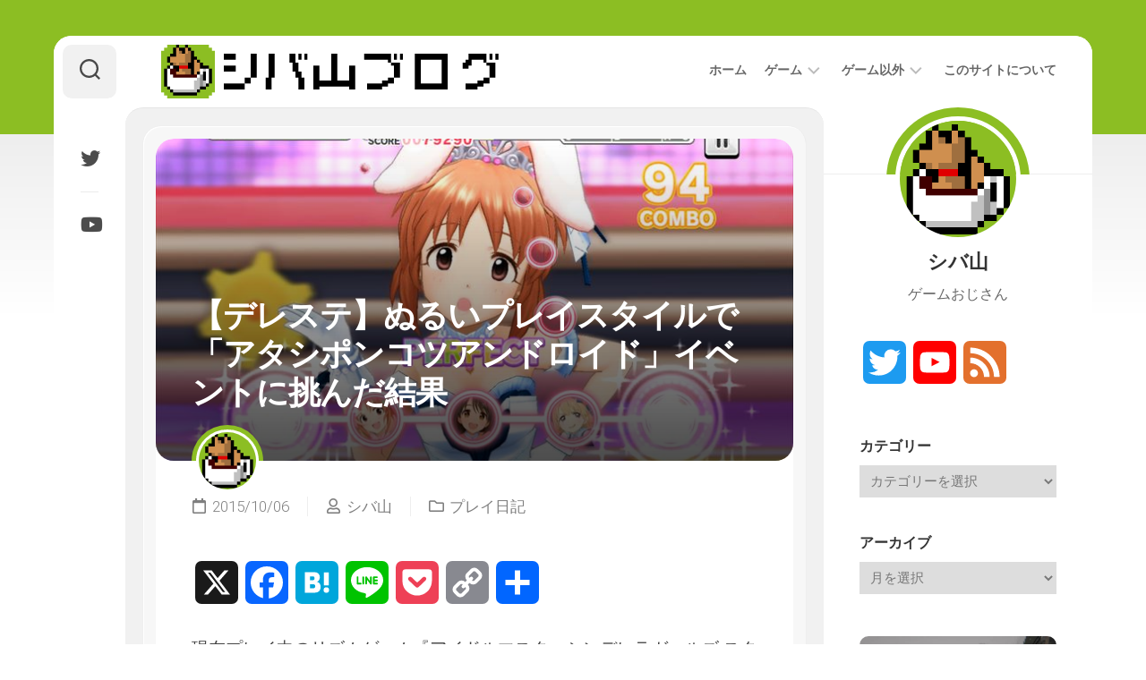

--- FILE ---
content_type: text/html; charset=UTF-8
request_url: https://shibayamablog.net/game/game_diary/18111/
body_size: 24085
content:
<!DOCTYPE html> 
<html class="no-js" lang="ja">

<head>
	<meta charset="UTF-8">
	<meta name="viewport" content="width=device-width, initial-scale=1.0">
	<link rel="profile" href="https://gmpg.org/xfn/11">
		
	<script type="text/javascript">
/* <![CDATA[ */
(()=>{var e={};e.g=function(){if("object"==typeof globalThis)return globalThis;try{return this||new Function("return this")()}catch(e){if("object"==typeof window)return window}}(),function({ampUrl:n,isCustomizePreview:t,isAmpDevMode:r,noampQueryVarName:o,noampQueryVarValue:s,disabledStorageKey:i,mobileUserAgents:a,regexRegex:c}){if("undefined"==typeof sessionStorage)return;const d=new RegExp(c);if(!a.some((e=>{const n=e.match(d);return!(!n||!new RegExp(n[1],n[2]).test(navigator.userAgent))||navigator.userAgent.includes(e)})))return;e.g.addEventListener("DOMContentLoaded",(()=>{const e=document.getElementById("amp-mobile-version-switcher");if(!e)return;e.hidden=!1;const n=e.querySelector("a[href]");n&&n.addEventListener("click",(()=>{sessionStorage.removeItem(i)}))}));const g=r&&["paired-browsing-non-amp","paired-browsing-amp"].includes(window.name);if(sessionStorage.getItem(i)||t||g)return;const u=new URL(location.href),m=new URL(n);m.hash=u.hash,u.searchParams.has(o)&&s===u.searchParams.get(o)?sessionStorage.setItem(i,"1"):m.href!==u.href&&(window.stop(),location.replace(m.href))}({"ampUrl":"https:\/\/shibayamablog.net\/game\/game_diary\/18111\/?amp=1","noampQueryVarName":"noamp","noampQueryVarValue":"mobile","disabledStorageKey":"amp_mobile_redirect_disabled","mobileUserAgents":["Mobile","Android","Silk\/","Kindle","BlackBerry","Opera Mini","Opera Mobi"],"regexRegex":"^\\\/((?:.|\\n)+)\\\/([i]*)$","isCustomizePreview":false,"isAmpDevMode":false})})();
/* ]]> */
</script>
<meta name='robots' content='index, follow, max-image-preview:large, max-snippet:-1, max-video-preview:-1' />
<script>document.documentElement.className = document.documentElement.className.replace("no-js","js");</script>

	<!-- This site is optimized with the Yoast SEO plugin v26.7 - https://yoast.com/wordpress/plugins/seo/ -->
	<title>【デレステ】ぬるいプレイスタイルで「アタシポンコツアンドロイド」イベントに挑んだ結果 - シバ山ブログ</title>
	<link rel="canonical" href="https://shibayamablog.net/game/game_diary/18111/" />
	<meta property="og:locale" content="ja_JP" />
	<meta property="og:type" content="article" />
	<meta property="og:title" content="【デレステ】ぬるいプレイスタイルで「アタシポンコツアンドロイド」イベントに挑んだ結果 - シバ山ブログ" />
	<meta property="og:description" content="現在プレイ中のリズムゲーム『アイドルマスターシンデレラガールズ スターライトステージ』で初となるイベントが開催されました。ぬるま湯に浸かりきったプレイスタイルのボクですが、報酬に惹かれて最後まで走り切ってみました。その経過と結果について、報告していきましょう。" />
	<meta property="og:url" content="https://shibayamablog.net/game/game_diary/18111/" />
	<meta property="og:site_name" content="シバ山ブログ" />
	<meta property="article:published_time" content="2015-10-06T09:05:31+00:00" />
	<meta property="article:modified_time" content="2022-12-29T07:40:31+00:00" />
	<meta property="og:image" content="https://shibayamablog.net/wp-content/uploads/2015/10/starlightstage_ponkotsuusamin_R.jpg" />
	<meta property="og:image:width" content="720" />
	<meta property="og:image:height" content="408" />
	<meta property="og:image:type" content="image/jpeg" />
	<meta name="author" content="シバ山" />
	<meta name="twitter:card" content="summary_large_image" />
	<meta name="twitter:creator" content="@ShibayamaCoffee" />
	<meta name="twitter:site" content="@ShibayamaCoffee" />
	<meta name="twitter:label1" content="執筆者" />
	<meta name="twitter:data1" content="シバ山" />
	<script type="application/ld+json" class="yoast-schema-graph">{"@context":"https://schema.org","@graph":[{"@type":"Article","@id":"https://shibayamablog.net/game/game_diary/18111/#article","isPartOf":{"@id":"https://shibayamablog.net/game/game_diary/18111/"},"author":{"name":"シバ山","@id":"https://shibayamablog.net/#/schema/person/191b2e0206cfeb0d7cd21c2fe1f2380c"},"headline":"【デレステ】ぬるいプレイスタイルで「アタシポンコツアンドロイド」イベントに挑んだ結果","datePublished":"2015-10-06T09:05:31+00:00","dateModified":"2022-12-29T07:40:31+00:00","mainEntityOfPage":{"@id":"https://shibayamablog.net/game/game_diary/18111/"},"wordCount":96,"publisher":{"@id":"https://shibayamablog.net/#/schema/person/191b2e0206cfeb0d7cd21c2fe1f2380c"},"image":{"@id":"https://shibayamablog.net/game/game_diary/18111/#primaryimage"},"thumbnailUrl":"https://shibayamablog.net/wp-content/uploads/2015/10/starlightstage_ponkotsuusamin_R.jpg","keywords":["シンデレラガールズ","スマートフォン"],"articleSection":["プレイ日記"],"inLanguage":"ja"},{"@type":"WebPage","@id":"https://shibayamablog.net/game/game_diary/18111/","url":"https://shibayamablog.net/game/game_diary/18111/","name":"【デレステ】ぬるいプレイスタイルで「アタシポンコツアンドロイド」イベントに挑んだ結果 - シバ山ブログ","isPartOf":{"@id":"https://shibayamablog.net/#website"},"primaryImageOfPage":{"@id":"https://shibayamablog.net/game/game_diary/18111/#primaryimage"},"image":{"@id":"https://shibayamablog.net/game/game_diary/18111/#primaryimage"},"thumbnailUrl":"https://shibayamablog.net/wp-content/uploads/2015/10/starlightstage_ponkotsuusamin_R.jpg","datePublished":"2015-10-06T09:05:31+00:00","dateModified":"2022-12-29T07:40:31+00:00","breadcrumb":{"@id":"https://shibayamablog.net/game/game_diary/18111/#breadcrumb"},"inLanguage":"ja","potentialAction":[{"@type":"ReadAction","target":["https://shibayamablog.net/game/game_diary/18111/"]}]},{"@type":"ImageObject","inLanguage":"ja","@id":"https://shibayamablog.net/game/game_diary/18111/#primaryimage","url":"https://shibayamablog.net/wp-content/uploads/2015/10/starlightstage_ponkotsuusamin_R.jpg","contentUrl":"https://shibayamablog.net/wp-content/uploads/2015/10/starlightstage_ponkotsuusamin_R.jpg","width":720,"height":408},{"@type":"BreadcrumbList","@id":"https://shibayamablog.net/game/game_diary/18111/#breadcrumb","itemListElement":[{"@type":"ListItem","position":1,"name":"ホーム","item":"https://shibayamablog.net/"},{"@type":"ListItem","position":2,"name":"【デレステ】ぬるいプレイスタイルで「アタシポンコツアンドロイド」イベントに挑んだ結果"}]},{"@type":"WebSite","@id":"https://shibayamablog.net/#website","url":"https://shibayamablog.net/","name":"シバ山ブログ","description":"ゲームおじさんのゲームブログ","publisher":{"@id":"https://shibayamablog.net/#/schema/person/191b2e0206cfeb0d7cd21c2fe1f2380c"},"potentialAction":[{"@type":"SearchAction","target":{"@type":"EntryPoint","urlTemplate":"https://shibayamablog.net/?s={search_term_string}"},"query-input":{"@type":"PropertyValueSpecification","valueRequired":true,"valueName":"search_term_string"}}],"inLanguage":"ja"},{"@type":["Person","Organization"],"@id":"https://shibayamablog.net/#/schema/person/191b2e0206cfeb0d7cd21c2fe1f2380c","name":"シバ山","image":{"@type":"ImageObject","inLanguage":"ja","@id":"https://shibayamablog.net/#/schema/person/image/","url":"https://shibayamablog.net/wp-content/uploads/2022/12/shibayamacoffee_240.png","contentUrl":"https://shibayamablog.net/wp-content/uploads/2022/12/shibayamacoffee_240.png","width":240,"height":240,"caption":"シバ山"},"logo":{"@id":"https://shibayamablog.net/#/schema/person/image/"},"sameAs":["http://shibayamablog.net/","https://x.com/ShibayamaCoffee","https://www.youtube.com/c/GamingAkariChannnel"],"url":"https://shibayamablog.net/author/shibayama/"}]}</script>
	<!-- / Yoast SEO plugin. -->


<link rel='dns-prefetch' href='//static.addtoany.com' />
<link rel='dns-prefetch' href='//www.googletagmanager.com' />
<link rel='dns-prefetch' href='//fonts.googleapis.com' />
<link rel='dns-prefetch' href='//pagead2.googlesyndication.com' />
<link rel="alternate" type="application/rss+xml" title="シバ山ブログ &raquo; フィード" href="https://shibayamablog.net/feed/" />
<link rel="alternate" type="application/rss+xml" title="シバ山ブログ &raquo; コメントフィード" href="https://shibayamablog.net/comments/feed/" />
<script type="text/javascript" id="wpp-js" src="https://shibayamablog.net/wp-content/plugins/wordpress-popular-posts/assets/js/wpp.min.js?ver=7.3.6" data-sampling="0" data-sampling-rate="100" data-api-url="https://shibayamablog.net/wp-json/wordpress-popular-posts" data-post-id="18111" data-token="bbeaa33850" data-lang="0" data-debug="0"></script>
<link rel="alternate" title="oEmbed (JSON)" type="application/json+oembed" href="https://shibayamablog.net/wp-json/oembed/1.0/embed?url=https%3A%2F%2Fshibayamablog.net%2Fgame%2Fgame_diary%2F18111%2F" />
<link rel="alternate" title="oEmbed (XML)" type="text/xml+oembed" href="https://shibayamablog.net/wp-json/oembed/1.0/embed?url=https%3A%2F%2Fshibayamablog.net%2Fgame%2Fgame_diary%2F18111%2F&#038;format=xml" />
<style id='wp-img-auto-sizes-contain-inline-css' type='text/css'>
img:is([sizes=auto i],[sizes^="auto," i]){contain-intrinsic-size:3000px 1500px}
/*# sourceURL=wp-img-auto-sizes-contain-inline-css */
</style>
<style id='wp-emoji-styles-inline-css' type='text/css'>

	img.wp-smiley, img.emoji {
		display: inline !important;
		border: none !important;
		box-shadow: none !important;
		height: 1em !important;
		width: 1em !important;
		margin: 0 0.07em !important;
		vertical-align: -0.1em !important;
		background: none !important;
		padding: 0 !important;
	}
/*# sourceURL=wp-emoji-styles-inline-css */
</style>
<style id='wp-block-library-inline-css' type='text/css'>
:root{--wp-block-synced-color:#7a00df;--wp-block-synced-color--rgb:122,0,223;--wp-bound-block-color:var(--wp-block-synced-color);--wp-editor-canvas-background:#ddd;--wp-admin-theme-color:#007cba;--wp-admin-theme-color--rgb:0,124,186;--wp-admin-theme-color-darker-10:#006ba1;--wp-admin-theme-color-darker-10--rgb:0,107,160.5;--wp-admin-theme-color-darker-20:#005a87;--wp-admin-theme-color-darker-20--rgb:0,90,135;--wp-admin-border-width-focus:2px}@media (min-resolution:192dpi){:root{--wp-admin-border-width-focus:1.5px}}.wp-element-button{cursor:pointer}:root .has-very-light-gray-background-color{background-color:#eee}:root .has-very-dark-gray-background-color{background-color:#313131}:root .has-very-light-gray-color{color:#eee}:root .has-very-dark-gray-color{color:#313131}:root .has-vivid-green-cyan-to-vivid-cyan-blue-gradient-background{background:linear-gradient(135deg,#00d084,#0693e3)}:root .has-purple-crush-gradient-background{background:linear-gradient(135deg,#34e2e4,#4721fb 50%,#ab1dfe)}:root .has-hazy-dawn-gradient-background{background:linear-gradient(135deg,#faaca8,#dad0ec)}:root .has-subdued-olive-gradient-background{background:linear-gradient(135deg,#fafae1,#67a671)}:root .has-atomic-cream-gradient-background{background:linear-gradient(135deg,#fdd79a,#004a59)}:root .has-nightshade-gradient-background{background:linear-gradient(135deg,#330968,#31cdcf)}:root .has-midnight-gradient-background{background:linear-gradient(135deg,#020381,#2874fc)}:root{--wp--preset--font-size--normal:16px;--wp--preset--font-size--huge:42px}.has-regular-font-size{font-size:1em}.has-larger-font-size{font-size:2.625em}.has-normal-font-size{font-size:var(--wp--preset--font-size--normal)}.has-huge-font-size{font-size:var(--wp--preset--font-size--huge)}.has-text-align-center{text-align:center}.has-text-align-left{text-align:left}.has-text-align-right{text-align:right}.has-fit-text{white-space:nowrap!important}#end-resizable-editor-section{display:none}.aligncenter{clear:both}.items-justified-left{justify-content:flex-start}.items-justified-center{justify-content:center}.items-justified-right{justify-content:flex-end}.items-justified-space-between{justify-content:space-between}.screen-reader-text{border:0;clip-path:inset(50%);height:1px;margin:-1px;overflow:hidden;padding:0;position:absolute;width:1px;word-wrap:normal!important}.screen-reader-text:focus{background-color:#ddd;clip-path:none;color:#444;display:block;font-size:1em;height:auto;left:5px;line-height:normal;padding:15px 23px 14px;text-decoration:none;top:5px;width:auto;z-index:100000}html :where(.has-border-color){border-style:solid}html :where([style*=border-top-color]){border-top-style:solid}html :where([style*=border-right-color]){border-right-style:solid}html :where([style*=border-bottom-color]){border-bottom-style:solid}html :where([style*=border-left-color]){border-left-style:solid}html :where([style*=border-width]){border-style:solid}html :where([style*=border-top-width]){border-top-style:solid}html :where([style*=border-right-width]){border-right-style:solid}html :where([style*=border-bottom-width]){border-bottom-style:solid}html :where([style*=border-left-width]){border-left-style:solid}html :where(img[class*=wp-image-]){height:auto;max-width:100%}:where(figure){margin:0 0 1em}html :where(.is-position-sticky){--wp-admin--admin-bar--position-offset:var(--wp-admin--admin-bar--height,0px)}@media screen and (max-width:600px){html :where(.is-position-sticky){--wp-admin--admin-bar--position-offset:0px}}

/*# sourceURL=wp-block-library-inline-css */
</style><style id='global-styles-inline-css' type='text/css'>
:root{--wp--preset--aspect-ratio--square: 1;--wp--preset--aspect-ratio--4-3: 4/3;--wp--preset--aspect-ratio--3-4: 3/4;--wp--preset--aspect-ratio--3-2: 3/2;--wp--preset--aspect-ratio--2-3: 2/3;--wp--preset--aspect-ratio--16-9: 16/9;--wp--preset--aspect-ratio--9-16: 9/16;--wp--preset--color--black: #000000;--wp--preset--color--cyan-bluish-gray: #abb8c3;--wp--preset--color--white: #ffffff;--wp--preset--color--pale-pink: #f78da7;--wp--preset--color--vivid-red: #cf2e2e;--wp--preset--color--luminous-vivid-orange: #ff6900;--wp--preset--color--luminous-vivid-amber: #fcb900;--wp--preset--color--light-green-cyan: #7bdcb5;--wp--preset--color--vivid-green-cyan: #00d084;--wp--preset--color--pale-cyan-blue: #8ed1fc;--wp--preset--color--vivid-cyan-blue: #0693e3;--wp--preset--color--vivid-purple: #9b51e0;--wp--preset--gradient--vivid-cyan-blue-to-vivid-purple: linear-gradient(135deg,rgb(6,147,227) 0%,rgb(155,81,224) 100%);--wp--preset--gradient--light-green-cyan-to-vivid-green-cyan: linear-gradient(135deg,rgb(122,220,180) 0%,rgb(0,208,130) 100%);--wp--preset--gradient--luminous-vivid-amber-to-luminous-vivid-orange: linear-gradient(135deg,rgb(252,185,0) 0%,rgb(255,105,0) 100%);--wp--preset--gradient--luminous-vivid-orange-to-vivid-red: linear-gradient(135deg,rgb(255,105,0) 0%,rgb(207,46,46) 100%);--wp--preset--gradient--very-light-gray-to-cyan-bluish-gray: linear-gradient(135deg,rgb(238,238,238) 0%,rgb(169,184,195) 100%);--wp--preset--gradient--cool-to-warm-spectrum: linear-gradient(135deg,rgb(74,234,220) 0%,rgb(151,120,209) 20%,rgb(207,42,186) 40%,rgb(238,44,130) 60%,rgb(251,105,98) 80%,rgb(254,248,76) 100%);--wp--preset--gradient--blush-light-purple: linear-gradient(135deg,rgb(255,206,236) 0%,rgb(152,150,240) 100%);--wp--preset--gradient--blush-bordeaux: linear-gradient(135deg,rgb(254,205,165) 0%,rgb(254,45,45) 50%,rgb(107,0,62) 100%);--wp--preset--gradient--luminous-dusk: linear-gradient(135deg,rgb(255,203,112) 0%,rgb(199,81,192) 50%,rgb(65,88,208) 100%);--wp--preset--gradient--pale-ocean: linear-gradient(135deg,rgb(255,245,203) 0%,rgb(182,227,212) 50%,rgb(51,167,181) 100%);--wp--preset--gradient--electric-grass: linear-gradient(135deg,rgb(202,248,128) 0%,rgb(113,206,126) 100%);--wp--preset--gradient--midnight: linear-gradient(135deg,rgb(2,3,129) 0%,rgb(40,116,252) 100%);--wp--preset--font-size--small: 13px;--wp--preset--font-size--medium: 20px;--wp--preset--font-size--large: 36px;--wp--preset--font-size--x-large: 42px;--wp--preset--spacing--20: 0.44rem;--wp--preset--spacing--30: 0.67rem;--wp--preset--spacing--40: 1rem;--wp--preset--spacing--50: 1.5rem;--wp--preset--spacing--60: 2.25rem;--wp--preset--spacing--70: 3.38rem;--wp--preset--spacing--80: 5.06rem;--wp--preset--shadow--natural: 6px 6px 9px rgba(0, 0, 0, 0.2);--wp--preset--shadow--deep: 12px 12px 50px rgba(0, 0, 0, 0.4);--wp--preset--shadow--sharp: 6px 6px 0px rgba(0, 0, 0, 0.2);--wp--preset--shadow--outlined: 6px 6px 0px -3px rgb(255, 255, 255), 6px 6px rgb(0, 0, 0);--wp--preset--shadow--crisp: 6px 6px 0px rgb(0, 0, 0);}:where(.is-layout-flex){gap: 0.5em;}:where(.is-layout-grid){gap: 0.5em;}body .is-layout-flex{display: flex;}.is-layout-flex{flex-wrap: wrap;align-items: center;}.is-layout-flex > :is(*, div){margin: 0;}body .is-layout-grid{display: grid;}.is-layout-grid > :is(*, div){margin: 0;}:where(.wp-block-columns.is-layout-flex){gap: 2em;}:where(.wp-block-columns.is-layout-grid){gap: 2em;}:where(.wp-block-post-template.is-layout-flex){gap: 1.25em;}:where(.wp-block-post-template.is-layout-grid){gap: 1.25em;}.has-black-color{color: var(--wp--preset--color--black) !important;}.has-cyan-bluish-gray-color{color: var(--wp--preset--color--cyan-bluish-gray) !important;}.has-white-color{color: var(--wp--preset--color--white) !important;}.has-pale-pink-color{color: var(--wp--preset--color--pale-pink) !important;}.has-vivid-red-color{color: var(--wp--preset--color--vivid-red) !important;}.has-luminous-vivid-orange-color{color: var(--wp--preset--color--luminous-vivid-orange) !important;}.has-luminous-vivid-amber-color{color: var(--wp--preset--color--luminous-vivid-amber) !important;}.has-light-green-cyan-color{color: var(--wp--preset--color--light-green-cyan) !important;}.has-vivid-green-cyan-color{color: var(--wp--preset--color--vivid-green-cyan) !important;}.has-pale-cyan-blue-color{color: var(--wp--preset--color--pale-cyan-blue) !important;}.has-vivid-cyan-blue-color{color: var(--wp--preset--color--vivid-cyan-blue) !important;}.has-vivid-purple-color{color: var(--wp--preset--color--vivid-purple) !important;}.has-black-background-color{background-color: var(--wp--preset--color--black) !important;}.has-cyan-bluish-gray-background-color{background-color: var(--wp--preset--color--cyan-bluish-gray) !important;}.has-white-background-color{background-color: var(--wp--preset--color--white) !important;}.has-pale-pink-background-color{background-color: var(--wp--preset--color--pale-pink) !important;}.has-vivid-red-background-color{background-color: var(--wp--preset--color--vivid-red) !important;}.has-luminous-vivid-orange-background-color{background-color: var(--wp--preset--color--luminous-vivid-orange) !important;}.has-luminous-vivid-amber-background-color{background-color: var(--wp--preset--color--luminous-vivid-amber) !important;}.has-light-green-cyan-background-color{background-color: var(--wp--preset--color--light-green-cyan) !important;}.has-vivid-green-cyan-background-color{background-color: var(--wp--preset--color--vivid-green-cyan) !important;}.has-pale-cyan-blue-background-color{background-color: var(--wp--preset--color--pale-cyan-blue) !important;}.has-vivid-cyan-blue-background-color{background-color: var(--wp--preset--color--vivid-cyan-blue) !important;}.has-vivid-purple-background-color{background-color: var(--wp--preset--color--vivid-purple) !important;}.has-black-border-color{border-color: var(--wp--preset--color--black) !important;}.has-cyan-bluish-gray-border-color{border-color: var(--wp--preset--color--cyan-bluish-gray) !important;}.has-white-border-color{border-color: var(--wp--preset--color--white) !important;}.has-pale-pink-border-color{border-color: var(--wp--preset--color--pale-pink) !important;}.has-vivid-red-border-color{border-color: var(--wp--preset--color--vivid-red) !important;}.has-luminous-vivid-orange-border-color{border-color: var(--wp--preset--color--luminous-vivid-orange) !important;}.has-luminous-vivid-amber-border-color{border-color: var(--wp--preset--color--luminous-vivid-amber) !important;}.has-light-green-cyan-border-color{border-color: var(--wp--preset--color--light-green-cyan) !important;}.has-vivid-green-cyan-border-color{border-color: var(--wp--preset--color--vivid-green-cyan) !important;}.has-pale-cyan-blue-border-color{border-color: var(--wp--preset--color--pale-cyan-blue) !important;}.has-vivid-cyan-blue-border-color{border-color: var(--wp--preset--color--vivid-cyan-blue) !important;}.has-vivid-purple-border-color{border-color: var(--wp--preset--color--vivid-purple) !important;}.has-vivid-cyan-blue-to-vivid-purple-gradient-background{background: var(--wp--preset--gradient--vivid-cyan-blue-to-vivid-purple) !important;}.has-light-green-cyan-to-vivid-green-cyan-gradient-background{background: var(--wp--preset--gradient--light-green-cyan-to-vivid-green-cyan) !important;}.has-luminous-vivid-amber-to-luminous-vivid-orange-gradient-background{background: var(--wp--preset--gradient--luminous-vivid-amber-to-luminous-vivid-orange) !important;}.has-luminous-vivid-orange-to-vivid-red-gradient-background{background: var(--wp--preset--gradient--luminous-vivid-orange-to-vivid-red) !important;}.has-very-light-gray-to-cyan-bluish-gray-gradient-background{background: var(--wp--preset--gradient--very-light-gray-to-cyan-bluish-gray) !important;}.has-cool-to-warm-spectrum-gradient-background{background: var(--wp--preset--gradient--cool-to-warm-spectrum) !important;}.has-blush-light-purple-gradient-background{background: var(--wp--preset--gradient--blush-light-purple) !important;}.has-blush-bordeaux-gradient-background{background: var(--wp--preset--gradient--blush-bordeaux) !important;}.has-luminous-dusk-gradient-background{background: var(--wp--preset--gradient--luminous-dusk) !important;}.has-pale-ocean-gradient-background{background: var(--wp--preset--gradient--pale-ocean) !important;}.has-electric-grass-gradient-background{background: var(--wp--preset--gradient--electric-grass) !important;}.has-midnight-gradient-background{background: var(--wp--preset--gradient--midnight) !important;}.has-small-font-size{font-size: var(--wp--preset--font-size--small) !important;}.has-medium-font-size{font-size: var(--wp--preset--font-size--medium) !important;}.has-large-font-size{font-size: var(--wp--preset--font-size--large) !important;}.has-x-large-font-size{font-size: var(--wp--preset--font-size--x-large) !important;}
/*# sourceURL=global-styles-inline-css */
</style>

<style id='classic-theme-styles-inline-css' type='text/css'>
/*! This file is auto-generated */
.wp-block-button__link{color:#fff;background-color:#32373c;border-radius:9999px;box-shadow:none;text-decoration:none;padding:calc(.667em + 2px) calc(1.333em + 2px);font-size:1.125em}.wp-block-file__button{background:#32373c;color:#fff;text-decoration:none}
/*# sourceURL=/wp-includes/css/classic-themes.min.css */
</style>
<link rel='stylesheet' id='cardstyle-style-css' href='https://shibayamablog.net/wp-content/themes/cardstyle/style.css?ver=6.9' type='text/css' media='all' />
<style id='cardstyle-style-inline-css' type='text/css'>
body { font-family: "Roboto", Arial, sans-serif; }

.entry a { color: #8cbe23; }
				

#wrapper-bg,
#profile-image,
.blog-card-more-link,
.blog-card-author a,
.alx-tabs-nav li.active a,
.slick-featured-nav .slick-prev,
.slick-featured-nav .slick-next,
.slick-featured-nav .slick-prev:hover,
.slick-featured-nav .slick-next:hover,
.slick-featured-nav .slick-prev:focus,
.slick-featured-nav .slick-next:focus { background: linear-gradient(90deg, #8cbe23 0%, #8cbe23 100%); }
				

#wrapper-bg,
#profile-image,
.blog-card-more-link,
.blog-card-author a,
.alx-tabs-nav li.active a,
.slick-featured-nav .slick-prev,
.slick-featured-nav .slick-next,
.slick-featured-nav .slick-prev:hover,
.slick-featured-nav .slick-next:hover,
.slick-featured-nav .slick-prev:focus,
.slick-featured-nav .slick-next:focus { background: linear-gradient(90deg, #8cbe23 0%, #8cbe23 100%); }
				
.site-title a, .site-description { color: #blank; }

/*# sourceURL=cardstyle-style-inline-css */
</style>
<link rel='stylesheet' id='cardstyle-responsive-css' href='https://shibayamablog.net/wp-content/themes/cardstyle/responsive.css?ver=6.9' type='text/css' media='all' />
<link rel='stylesheet' id='cardstyle-font-awesome-css' href='https://shibayamablog.net/wp-content/themes/cardstyle/fonts/all.min.css?ver=6.9' type='text/css' media='all' />
<link crossorigin="anonymous" rel='stylesheet' id='roboto-css' href='//fonts.googleapis.com/css?family=Roboto%3A400%2C300italic%2C300%2C400italic%2C700&#038;subset=latin%2Clatin-ext&#038;ver=6.9' type='text/css' media='all' />
<link rel='stylesheet' id='addtoany-css' href='https://shibayamablog.net/wp-content/plugins/add-to-any/addtoany.min.css?ver=1.16' type='text/css' media='all' />
<script type="text/javascript" id="addtoany-core-js-before">
/* <![CDATA[ */
window.a2a_config=window.a2a_config||{};a2a_config.callbacks=[];a2a_config.overlays=[];a2a_config.templates={};a2a_localize = {
	Share: "共有",
	Save: "ブックマーク",
	Subscribe: "購読",
	Email: "メール",
	Bookmark: "ブックマーク",
	ShowAll: "すべて表示する",
	ShowLess: "小さく表示する",
	FindServices: "サービスを探す",
	FindAnyServiceToAddTo: "追加するサービスを今すぐ探す",
	PoweredBy: "Powered by",
	ShareViaEmail: "メールでシェアする",
	SubscribeViaEmail: "メールで購読する",
	BookmarkInYourBrowser: "ブラウザにブックマーク",
	BookmarkInstructions: "このページをブックマークするには、 Ctrl+D または \u2318+D を押下。",
	AddToYourFavorites: "お気に入りに追加",
	SendFromWebOrProgram: "任意のメールアドレスまたはメールプログラムから送信",
	EmailProgram: "メールプログラム",
	More: "詳細&#8230;",
	ThanksForSharing: "共有ありがとうございます !",
	ThanksForFollowing: "フォローありがとうございます !"
};


//# sourceURL=addtoany-core-js-before
/* ]]> */
</script>
<script type="text/javascript" defer src="https://static.addtoany.com/menu/page.js" id="addtoany-core-js"></script>
<script type="text/javascript" src="https://shibayamablog.net/wp-includes/js/jquery/jquery.min.js?ver=3.7.1" id="jquery-core-js"></script>
<script type="text/javascript" src="https://shibayamablog.net/wp-includes/js/jquery/jquery-migrate.min.js?ver=3.4.1" id="jquery-migrate-js"></script>
<script type="text/javascript" defer src="https://shibayamablog.net/wp-content/plugins/add-to-any/addtoany.min.js?ver=1.1" id="addtoany-jquery-js"></script>
<script type="text/javascript" src="https://shibayamablog.net/wp-content/themes/cardstyle/js/slick.min.js?ver=6.9" id="cardstyle-slick-js"></script>

<!-- Site Kit によって追加された Google タグ（gtag.js）スニペット -->
<!-- Google アナリティクス スニペット (Site Kit が追加) -->
<script type="text/javascript" src="https://www.googletagmanager.com/gtag/js?id=GT-NGKZZP4" id="google_gtagjs-js" async></script>
<script type="text/javascript" id="google_gtagjs-js-after">
/* <![CDATA[ */
window.dataLayer = window.dataLayer || [];function gtag(){dataLayer.push(arguments);}
gtag("set","linker",{"domains":["shibayamablog.net"]});
gtag("js", new Date());
gtag("set", "developer_id.dZTNiMT", true);
gtag("config", "GT-NGKZZP4");
//# sourceURL=google_gtagjs-js-after
/* ]]> */
</script>
<link rel="https://api.w.org/" href="https://shibayamablog.net/wp-json/" /><link rel="alternate" title="JSON" type="application/json" href="https://shibayamablog.net/wp-json/wp/v2/posts/18111" /><link rel="EditURI" type="application/rsd+xml" title="RSD" href="https://shibayamablog.net/xmlrpc.php?rsd" />
<meta name="generator" content="WordPress 6.9" />
<link rel='shortlink' href='https://shibayamablog.net/?p=18111' />
<meta name="generator" content="Site Kit by Google 1.168.0" /><link rel="alternate" type="text/html" media="only screen and (max-width: 640px)" href="https://shibayamablog.net/game/game_diary/18111/?amp=1">            <style id="wpp-loading-animation-styles">@-webkit-keyframes bgslide{from{background-position-x:0}to{background-position-x:-200%}}@keyframes bgslide{from{background-position-x:0}to{background-position-x:-200%}}.wpp-widget-block-placeholder,.wpp-shortcode-placeholder{margin:0 auto;width:60px;height:3px;background:#dd3737;background:linear-gradient(90deg,#dd3737 0%,#571313 10%,#dd3737 100%);background-size:200% auto;border-radius:3px;-webkit-animation:bgslide 1s infinite linear;animation:bgslide 1s infinite linear}</style>
            
<!-- Site Kit が追加した Google AdSense メタタグ -->
<meta name="google-adsense-platform-account" content="ca-host-pub-2644536267352236">
<meta name="google-adsense-platform-domain" content="sitekit.withgoogle.com">
<!-- Site Kit が追加した End Google AdSense メタタグ -->
<link rel="amphtml" href="https://shibayamablog.net/game/game_diary/18111/?amp=1">
<!-- Google AdSense スニペット (Site Kit が追加) -->
<script type="text/javascript" async="async" src="https://pagead2.googlesyndication.com/pagead/js/adsbygoogle.js?client=ca-pub-0495570530772941&amp;host=ca-host-pub-2644536267352236" crossorigin="anonymous"></script>

<!-- (ここまで) Google AdSense スニペット (Site Kit が追加) -->
<style>#amp-mobile-version-switcher{left:0;position:absolute;width:100%;z-index:100}#amp-mobile-version-switcher>a{background-color:#444;border:0;color:#eaeaea;display:block;font-family:-apple-system,BlinkMacSystemFont,Segoe UI,Roboto,Oxygen-Sans,Ubuntu,Cantarell,Helvetica Neue,sans-serif;font-size:16px;font-weight:600;padding:15px 0;text-align:center;-webkit-text-decoration:none;text-decoration:none}#amp-mobile-version-switcher>a:active,#amp-mobile-version-switcher>a:focus,#amp-mobile-version-switcher>a:hover{-webkit-text-decoration:underline;text-decoration:underline}</style><link rel="icon" href="https://shibayamablog.net/wp-content/uploads/2019/12/appleicon.png" sizes="32x32" />
<link rel="icon" href="https://shibayamablog.net/wp-content/uploads/2019/12/appleicon.png" sizes="192x192" />
<link rel="apple-touch-icon" href="https://shibayamablog.net/wp-content/uploads/2019/12/appleicon.png" />
<meta name="msapplication-TileImage" content="https://shibayamablog.net/wp-content/uploads/2019/12/appleicon.png" />
<style id="kirki-inline-styles"></style>		<script async src="https://pagead2.googlesyndication.com/pagead/js/adsbygoogle.js?client=ca-pub-0495570530772941"
     crossorigin="anonymous"></script>
</head>

<body class="wp-singular post-template-default single single-post postid-18111 single-format-standard wp-custom-logo wp-theme-cardstyle col-2cl full-width logged-out">


<a class="skip-link screen-reader-text" href="#page">Skip to content</a>

<div id="wrapper-bg"></div>
<div id="wrapper-outer">
	<div id="wrapper">
		
		<div id="header-sticky">
			<header id="header" class="hide-on-scroll-down nav-menu-dropdown-left">
			
				<div class="group">
					<p class="site-title"><a href="https://shibayamablog.net/" rel="home"><img src="https://shibayamablog.net/wp-content/uploads/2015/12/shibayamablog_logo72456.png" alt="シバ山ブログ"></a></p>
										
											<div id="wrap-nav-header" class="wrap-nav">
									<nav id="nav-header-nav" class="main-navigation nav-menu">
			<button class="menu-toggle" aria-controls="primary-menu" aria-expanded="false">
				<span class="screen-reader-text">Expand Menu</span><div class="menu-toggle-icon"><span></span><span></span><span></span></div>			</button>
			<div class="menu-%e3%83%a1%e3%83%8b%e3%83%a5%e3%83%bc-1-container"><ul id="nav-header" class="menu"><li id="menu-item-11751" class="menu-item menu-item-type-custom menu-item-object-custom menu-item-home menu-item-11751"><span class="menu-item-wrapper"><a href="http://shibayamablog.net/">ホーム</a></span></li>
<li id="menu-item-11755" class="menu-item menu-item-type-taxonomy menu-item-object-category current-post-ancestor menu-item-has-children menu-item-11755"><span class="menu-item-wrapper has-arrow"><a href="https://shibayamablog.net/category/game/">ゲーム</a><button onClick="alxMediaMenu.toggleItem(this)"><span class="screen-reader-text">Toggle Child Menu</span><svg class="svg-icon" aria-hidden="true" role="img" focusable="false" xmlns="http://www.w3.org/2000/svg" width="14" height="8" viewBox="0 0 20 12"><polygon fill="" fill-rule="evenodd" points="1319.899 365.778 1327.678 358 1329.799 360.121 1319.899 370.021 1310 360.121 1312.121 358" transform="translate(-1310 -358)"></polygon></svg></button></span>
<ul class="sub-menu">
	<li id="menu-item-11757" class="menu-item menu-item-type-taxonomy menu-item-object-category menu-item-11757"><span class="menu-item-wrapper"><a href="https://shibayamablog.net/category/game/reviews/">レビュー</a></span></li>
	<li id="menu-item-11759" class="menu-item menu-item-type-taxonomy menu-item-object-category menu-item-11759"><span class="menu-item-wrapper"><a href="https://shibayamablog.net/category/game/guides/">攻略</a></span></li>
	<li id="menu-item-11756" class="menu-item menu-item-type-taxonomy menu-item-object-category menu-item-11756"><span class="menu-item-wrapper"><a href="https://shibayamablog.net/category/game/news/">ニュース</a></span></li>
	<li id="menu-item-11760" class="menu-item menu-item-type-taxonomy menu-item-object-category current-post-ancestor current-menu-parent current-post-parent menu-item-11760"><span class="menu-item-wrapper"><a href="https://shibayamablog.net/category/game/game_diary/"><span class="screen-reader-text">Current Page Parent </span>プレイ日記</a></span></li>
</ul>
</li>
<li id="menu-item-15623" class="menu-item menu-item-type-taxonomy menu-item-object-category menu-item-has-children menu-item-15623"><span class="menu-item-wrapper has-arrow"><a href="https://shibayamablog.net/category/except_gaming/">ゲーム以外</a><button onClick="alxMediaMenu.toggleItem(this)"><span class="screen-reader-text">Toggle Child Menu</span><svg class="svg-icon" aria-hidden="true" role="img" focusable="false" xmlns="http://www.w3.org/2000/svg" width="14" height="8" viewBox="0 0 20 12"><polygon fill="" fill-rule="evenodd" points="1319.899 365.778 1327.678 358 1329.799 360.121 1319.899 370.021 1310 360.121 1312.121 358" transform="translate(-1310 -358)"></polygon></svg></button></span>
<ul class="sub-menu">
	<li id="menu-item-15625" class="menu-item menu-item-type-taxonomy menu-item-object-category menu-item-15625"><span class="menu-item-wrapper"><a href="https://shibayamablog.net/category/nijigen/">二次元</a></span></li>
	<li id="menu-item-15624" class="menu-item menu-item-type-taxonomy menu-item-object-category menu-item-15624"><span class="menu-item-wrapper"><a href="https://shibayamablog.net/category/book/">本</a></span></li>
	<li id="menu-item-17376" class="menu-item menu-item-type-taxonomy menu-item-object-category menu-item-17376"><span class="menu-item-wrapper"><a href="https://shibayamablog.net/category/cinema/">映画</a></span></li>
</ul>
</li>
<li id="menu-item-11752" class="menu-item menu-item-type-post_type menu-item-object-page menu-item-11752"><span class="menu-item-wrapper"><a href="https://shibayamablog.net/about_this_site/">このサイトについて</a></span></li>
</ul></div>		</nav>
								</div>
										
										
				</div>
				
			</header><!--/#header-->
		</div><!--/#header-sticky-->
		
		<div class="sidebar s2 group">
							<div class="search-trap-focus">
					<button class="toggle-search" data-target=".search-trap-focus">
						<svg class="svg-icon" id="svg-search" aria-hidden="true" role="img" focusable="false" xmlns="http://www.w3.org/2000/svg" width="23" height="23" viewBox="0 0 23 23"><path d="M38.710696,48.0601792 L43,52.3494831 L41.3494831,54 L37.0601792,49.710696 C35.2632422,51.1481185 32.9839107,52.0076499 30.5038249,52.0076499 C24.7027226,52.0076499 20,47.3049272 20,41.5038249 C20,35.7027226 24.7027226,31 30.5038249,31 C36.3049272,31 41.0076499,35.7027226 41.0076499,41.5038249 C41.0076499,43.9839107 40.1481185,46.2632422 38.710696,48.0601792 Z M36.3875844,47.1716785 C37.8030221,45.7026647 38.6734666,43.7048964 38.6734666,41.5038249 C38.6734666,36.9918565 35.0157934,33.3341833 30.5038249,33.3341833 C25.9918565,33.3341833 22.3341833,36.9918565 22.3341833,41.5038249 C22.3341833,46.0157934 25.9918565,49.6734666 30.5038249,49.6734666 C32.7048964,49.6734666 34.7026647,48.8030221 36.1716785,47.3875844 C36.2023931,47.347638 36.2360451,47.3092237 36.2726343,47.2726343 C36.3092237,47.2360451 36.347638,47.2023931 36.3875844,47.1716785 Z" transform="translate(-20 -31)"></path></svg>
						<svg class="svg-icon" id="svg-close" aria-hidden="true" role="img" focusable="false" xmlns="http://www.w3.org/2000/svg" width="23" height="23" viewBox="0 0 16 16"><polygon fill="" fill-rule="evenodd" points="6.852 7.649 .399 1.195 1.445 .149 7.899 6.602 14.352 .149 15.399 1.195 8.945 7.649 15.399 14.102 14.352 15.149 7.899 8.695 1.445 15.149 .399 14.102"></polygon></svg>
					</button>
					<div class="search-expand">
						<div class="search-expand-inner">
							<form method="get" class="searchform themeform" action="https://shibayamablog.net/">
	<div>
		<input type="text" class="search" name="s" onblur="if(this.value=='')this.value='To search type and hit enter';" onfocus="if(this.value=='To search type and hit enter')this.value='';" value="To search type and hit enter" />
	</div>
</form>						</div>
					</div>
				</div>
										<ul class="social-links"><li><a rel="nofollow" class="social-tooltip" title="Twitter" href="https://twitter.com/ShibayamaCoffee" target="_blank"><i class="fab fa-twitter" ></i></a></li><li><a rel="nofollow" class="social-tooltip" title="YouTube" href="https://www.youtube.com/c/GamingAkariChannnel" target="_blank"><i class="fab fa-youtube" ></i></a></li></ul>					</div>
		
		
		<div class="container" id="page">
			<div class="container-inner">			
				<div class="main">
					<div class="main-inner group">
<div class="content">
	
			<article id="post-18111" class="post-18111 post type-post status-publish format-standard has-post-thumbnail hentry category-game_diary tag-cinderellagirls tag-smartphone">	
			
			<div class="blog-card-outer">
				<div class="blog-card group">

										
						<div class="blog-card-inner" style="background-image:url('https://shibayamablog.net/wp-content/uploads/2015/10/starlightstage_ponkotsuusamin_R.jpg');">
					
																												
							<div class="blog-card-inner-inner">
								<h1 class="blog-card-title">【デレステ】ぬるいプレイスタイルで「アタシポンコツアンドロイド」イベントに挑んだ結果</h1>
							</div>
							
						</div>
						
										
					<div class="blog-card-bottom-outer">
						<div class="blog-card-bottom">
							<div class="blog-card-author">
								<a href="https://shibayamablog.net/author/shibayama/"><img alt='' src='https://secure.gravatar.com/avatar/9f1f36bbe0db1dd75d137e1dae745420b3ca79727edf260ca7716217ccc8e2fb?s=64&#038;d=mm&#038;r=g' srcset='https://secure.gravatar.com/avatar/9f1f36bbe0db1dd75d137e1dae745420b3ca79727edf260ca7716217ccc8e2fb?s=128&#038;d=mm&#038;r=g 2x' class='avatar avatar-64 photo' height='64' width='64' decoding='async'/></a>
							</div>
							<ul class="blog-card-meta group">	
								<li class="blog-card-date"><i class="far fa-calendar"></i>2015/10/06</li>
								<li class="blog-card-byline"><i class="far fa-user"></i><a href="https://shibayamablog.net/author/shibayama/" title="シバ山 の投稿" rel="author">シバ山</a></li>
								<li class="blog-card-byline"><i class="far fa-folder"></i><a href="https://shibayamablog.net/category/game/game_diary/" rel="category tag">プレイ日記</a></li>
															</ul>

							<div class="entry-content">
								<div class="entry themeform">	
									<div class="addtoany_share_save_container addtoany_content addtoany_content_top"><div class="a2a_kit a2a_kit_size_48 addtoany_list" data-a2a-url="https://shibayamablog.net/game/game_diary/18111/" data-a2a-title="【デレステ】ぬるいプレイスタイルで「アタシポンコツアンドロイド」イベントに挑んだ結果"><a class="a2a_button_x" href="https://www.addtoany.com/add_to/x?linkurl=https%3A%2F%2Fshibayamablog.net%2Fgame%2Fgame_diary%2F18111%2F&amp;linkname=%E3%80%90%E3%83%87%E3%83%AC%E3%82%B9%E3%83%86%E3%80%91%E3%81%AC%E3%82%8B%E3%81%84%E3%83%97%E3%83%AC%E3%82%A4%E3%82%B9%E3%82%BF%E3%82%A4%E3%83%AB%E3%81%A7%E3%80%8C%E3%82%A2%E3%82%BF%E3%82%B7%E3%83%9D%E3%83%B3%E3%82%B3%E3%83%84%E3%82%A2%E3%83%B3%E3%83%89%E3%83%AD%E3%82%A4%E3%83%89%E3%80%8D%E3%82%A4%E3%83%99%E3%83%B3%E3%83%88%E3%81%AB%E6%8C%91%E3%82%93%E3%81%A0%E7%B5%90%E6%9E%9C" title="X" rel="nofollow noopener" target="_blank"></a><a class="a2a_button_facebook" href="https://www.addtoany.com/add_to/facebook?linkurl=https%3A%2F%2Fshibayamablog.net%2Fgame%2Fgame_diary%2F18111%2F&amp;linkname=%E3%80%90%E3%83%87%E3%83%AC%E3%82%B9%E3%83%86%E3%80%91%E3%81%AC%E3%82%8B%E3%81%84%E3%83%97%E3%83%AC%E3%82%A4%E3%82%B9%E3%82%BF%E3%82%A4%E3%83%AB%E3%81%A7%E3%80%8C%E3%82%A2%E3%82%BF%E3%82%B7%E3%83%9D%E3%83%B3%E3%82%B3%E3%83%84%E3%82%A2%E3%83%B3%E3%83%89%E3%83%AD%E3%82%A4%E3%83%89%E3%80%8D%E3%82%A4%E3%83%99%E3%83%B3%E3%83%88%E3%81%AB%E6%8C%91%E3%82%93%E3%81%A0%E7%B5%90%E6%9E%9C" title="Facebook" rel="nofollow noopener" target="_blank"></a><a class="a2a_button_hatena" href="https://www.addtoany.com/add_to/hatena?linkurl=https%3A%2F%2Fshibayamablog.net%2Fgame%2Fgame_diary%2F18111%2F&amp;linkname=%E3%80%90%E3%83%87%E3%83%AC%E3%82%B9%E3%83%86%E3%80%91%E3%81%AC%E3%82%8B%E3%81%84%E3%83%97%E3%83%AC%E3%82%A4%E3%82%B9%E3%82%BF%E3%82%A4%E3%83%AB%E3%81%A7%E3%80%8C%E3%82%A2%E3%82%BF%E3%82%B7%E3%83%9D%E3%83%B3%E3%82%B3%E3%83%84%E3%82%A2%E3%83%B3%E3%83%89%E3%83%AD%E3%82%A4%E3%83%89%E3%80%8D%E3%82%A4%E3%83%99%E3%83%B3%E3%83%88%E3%81%AB%E6%8C%91%E3%82%93%E3%81%A0%E7%B5%90%E6%9E%9C" title="Hatena" rel="nofollow noopener" target="_blank"></a><a class="a2a_button_line" href="https://www.addtoany.com/add_to/line?linkurl=https%3A%2F%2Fshibayamablog.net%2Fgame%2Fgame_diary%2F18111%2F&amp;linkname=%E3%80%90%E3%83%87%E3%83%AC%E3%82%B9%E3%83%86%E3%80%91%E3%81%AC%E3%82%8B%E3%81%84%E3%83%97%E3%83%AC%E3%82%A4%E3%82%B9%E3%82%BF%E3%82%A4%E3%83%AB%E3%81%A7%E3%80%8C%E3%82%A2%E3%82%BF%E3%82%B7%E3%83%9D%E3%83%B3%E3%82%B3%E3%83%84%E3%82%A2%E3%83%B3%E3%83%89%E3%83%AD%E3%82%A4%E3%83%89%E3%80%8D%E3%82%A4%E3%83%99%E3%83%B3%E3%83%88%E3%81%AB%E6%8C%91%E3%82%93%E3%81%A0%E7%B5%90%E6%9E%9C" title="Line" rel="nofollow noopener" target="_blank"></a><a class="a2a_button_pocket" href="https://www.addtoany.com/add_to/pocket?linkurl=https%3A%2F%2Fshibayamablog.net%2Fgame%2Fgame_diary%2F18111%2F&amp;linkname=%E3%80%90%E3%83%87%E3%83%AC%E3%82%B9%E3%83%86%E3%80%91%E3%81%AC%E3%82%8B%E3%81%84%E3%83%97%E3%83%AC%E3%82%A4%E3%82%B9%E3%82%BF%E3%82%A4%E3%83%AB%E3%81%A7%E3%80%8C%E3%82%A2%E3%82%BF%E3%82%B7%E3%83%9D%E3%83%B3%E3%82%B3%E3%83%84%E3%82%A2%E3%83%B3%E3%83%89%E3%83%AD%E3%82%A4%E3%83%89%E3%80%8D%E3%82%A4%E3%83%99%E3%83%B3%E3%83%88%E3%81%AB%E6%8C%91%E3%82%93%E3%81%A0%E7%B5%90%E6%9E%9C" title="Pocket" rel="nofollow noopener" target="_blank"></a><a class="a2a_button_copy_link" href="https://www.addtoany.com/add_to/copy_link?linkurl=https%3A%2F%2Fshibayamablog.net%2Fgame%2Fgame_diary%2F18111%2F&amp;linkname=%E3%80%90%E3%83%87%E3%83%AC%E3%82%B9%E3%83%86%E3%80%91%E3%81%AC%E3%82%8B%E3%81%84%E3%83%97%E3%83%AC%E3%82%A4%E3%82%B9%E3%82%BF%E3%82%A4%E3%83%AB%E3%81%A7%E3%80%8C%E3%82%A2%E3%82%BF%E3%82%B7%E3%83%9D%E3%83%B3%E3%82%B3%E3%83%84%E3%82%A2%E3%83%B3%E3%83%89%E3%83%AD%E3%82%A4%E3%83%89%E3%80%8D%E3%82%A4%E3%83%99%E3%83%B3%E3%83%88%E3%81%AB%E6%8C%91%E3%82%93%E3%81%A0%E7%B5%90%E6%9E%9C" title="Copy Link" rel="nofollow noopener" target="_blank"></a><a class="a2a_dd addtoany_share_save addtoany_share" href="https://www.addtoany.com/share"></a></div></div><p>現在プレイ中のリズムゲーム『アイドルマスターシンデレラガールズ スターライトステージ』で初となるイベントが開催されました。ぬるま湯に浸かりきったプレイスタイルのボクですが、報酬に惹かれて最後まで走り切ってみました。その経過と結果について、報告していきましょう。</p>
<p><span id="more-18111"></span></p>
<p>『デレステ』の初となるイベントを走り終えました。ボクはもともと音ゲーをあまりプレイしておらず、得意ジャンルではないのですが、『デレステ』は下手でも下手なりに楽しめる仕様だったため、苦しい戦いを予想していたのですが、イベントも下手なりに楽しめる仕様のようだったので、最後まで走り切ってみました。</p>
<p>これは、ぬるま湯プレイヤーの11日間の足跡です。</p>
<h2>ぬるま湯プレイヤーがランクイン狙うなんてバカな</h2>
<p>イベント「アタシポンコツアンドロイド」の仕様は、通常曲クリアで入手できる「オトメモリ」というポイントを消費して、イベント曲をプレイできる、というもの。イベント曲は「オトメモリ」を使うため、スタミナは消費されません。要するに、いつもどおりプレイしつつ、ポイントが貯まったら追加でイベント曲をプレイできるということです。経験値も入手できるので、お得ですね。</p>
<p>イベント期間中は通常曲でもイベント曲でもクリア時に専用のポイントが加算されていき、一定数までポイントが貯まるごとに報酬が出るシステムになっています。また、累積ポイントと1ゲームでのスコアによるランキング上位者には、イベント期間終了後に報酬があります。入手できるポイントは難易度やスコアランクによって増減し、当然、腕の立つプレイヤーが有利。とはいえ、ポイントは累積なので、低難易度でも回数をこなせば報酬を狙えるようになっています。ありがたい。</p>
<p>報酬の目玉は、10,000ptでのSR小日向美穂とポイントランキング10万位以上でのSR安部菜々ことウサミン。さらにポイントを貯めればもう1枚の追加があり、ランキングも上位になればなるほど、ウサミンの枚数やスターランクが上がっていく仕組みです。</p>
<p><img fetchpriority="high" decoding="async" class="alignnone size-full wp-image-18125" src="http://shibayamablog.net/wp-content/uploads/2015/10/starlightstage_atashiponkotsuandroid_R.jpg" alt="アイドルマスターシンデレラガールズ スターライトステージ　アタシポンコツアンドロイド" width="720" height="407" srcset="https://shibayamablog.net/wp-content/uploads/2015/10/starlightstage_atashiponkotsuandroid_R.jpg 720w, https://shibayamablog.net/wp-content/uploads/2015/10/starlightstage_atashiponkotsuandroid_R-632x357.jpg 632w, https://shibayamablog.net/wp-content/uploads/2015/10/starlightstage_atashiponkotsuandroid_R-320x180.jpg 320w" sizes="(max-width: 720px) 100vw, 720px" /></p>
<p>累積ポイントによる小日向美穂はやれば誰でも入手できるため、まず最初の目標としました。ウサミンについては他のプレイヤーがどれだけ走るか次第ですが、10万位ならなんとかなるかな、といったところ。スコアランキング上位報酬はルーム家具については、腕と戦力がモロに出るため、早々に諦めモード。SR小日向美穂とウサミンとの両方を1枚ずつゲットが目標となりました。</p>
<p>スタート時は、10,000ptで10万位くらいの設定なのかな？と予想していました。残念柄が、この予想は大きくハズレることになります。「10万位くらいならやれそう」と思わせるCygamesの作戦にまんまと引っかかったというわけですが、このときのボクはそんなことを知る由もない。</p>
<p>今回のイベント開始時における手持ちの戦力は、SRが2枚、Rが11枚、SSRはゼロです。イベント曲はCute属性なので、Cute属性に限って言えば、SR1枚にR4枚で、ギリギリユニットを組める戦力で、SRフレデリカにすべてが託される状況でした。ボクの腕については、難易度Regularばかりまわす生活から少し抜け出し、難易度15（Proでは最低値）あたりでフルコンボを達成しつつあるくらい。Master？知らない子ですね。</p>
<p>イベント開始前の状況についてはこちらも参考にどうぞ。</p>
<div class="video-container">
<blockquote class="wp-embedded-content" data-secret="IaNnv2VFQQ"><p><a href="https://shibayamablog.net/game/game_diary/18032/">【アイドルマスター シンデレラガールズ スターライトステージ】低難易度のぬるいプレイスタイルを半月つづけた結果</a></p></blockquote>
<p><iframe class="wp-embedded-content" sandbox="allow-scripts" security="restricted" style="position: absolute; clip: rect(1px, 1px, 1px, 1px);" title="&#8220;【アイドルマスター シンデレラガールズ スターライトステージ】低難易度のぬるいプレイスタイルを半月つづけた結果&#8221; &#8212; シバ山ブログ" src="https://shibayamablog.net/game/game_diary/18032/embed/#?secret=JAEzQuFxIl#?secret=IaNnv2VFQQ" data-secret="IaNnv2VFQQ" width="600" height="338" frameborder="0" marginwidth="0" marginheight="0" scrolling="no"></iframe></div>
<p>そんな感じで、いざ「アタポン」！</p>
<h2>前半戦・きゅんときた瞬間にPROがはじまったの</h2>
<p>「アタポン」はProの難易度17だったので、15あたりでヒィヒィしてるボクはビビッてRegularをまわすところからスタート。さすがにRegularはフルコンボも余裕なので、サクサク進みます。初日はレベルアップ時のスタミナ回復もあって、一気に2,000pt以上を稼げていました。「1日で2,000ptなら5日で小日向美穂ゲット？なんか余裕じゃね？」と、このときはまだまだ楽勝気分。</p>
<p>Regularを10回やってクリア報酬が早々に埋まってしまったので、おっかなびっくりProへ。すると、意外となんとかなる。というか、スコアSをとれる。ということで、2日目の途中からは難易度Proを回すことにしました。1日の平均は大体2,000ptくらいで進行し、折り返しとなる5日目には予定どおり10,000pt達成報酬のSR小日向美穂をゲット。やったぜ。</p>
<p><img loading="lazy" decoding="async" class="alignnone size-full wp-image-18121" src="http://shibayamablog.net/wp-content/uploads/2015/10/starlightstage_eventkohinata.jpg" alt="アイドルマスターシンデレラガールズ スターライトステージ イベント報酬のSR小日向美穂" width="720" height="405" srcset="https://shibayamablog.net/wp-content/uploads/2015/10/starlightstage_eventkohinata.jpg 720w, https://shibayamablog.net/wp-content/uploads/2015/10/starlightstage_eventkohinata-632x356.jpg 632w, https://shibayamablog.net/wp-content/uploads/2015/10/starlightstage_eventkohinata-320x180.jpg 320w" sizes="auto, (max-width: 720px) 100vw, 720px" /></p>
<p>この頃のボクの腕はというと、難易度15のすべての曲でフルコンボを達成して難易度16に挑戦中でした。難易度15といえば、「お願い！シンデレラ」や「とどけ！アイドル」、「S(mile)ING!」あたり。ライフ重視の編成で練習していたのですが、「そもそもフルコンボを狙えるくらいなんだから、ライフ重視とかいらなくね？」と、ようやく気づき、普通のスコア重視編成で挑むように。あと、3Dモデルのダンスなどまったく見ていられないので、2D軽量モードに妥協するようになりました。ゴメンなさい。</p>
<p>折り返しとなる10月1日にはガシャが更新されたので、貯まったスタージュエルを10連に突っ込んでみました。結果はこちら。</p>
<p><img loading="lazy" decoding="async" class="alignnone size-full wp-image-18122" src="http://shibayamablog.net/wp-content/uploads/2015/10/starlightstage_10gasyaresult.jpg" alt="アイドルマスターシンデレラガールズ スターライトステージ 10連ガシャの結果" width="720" height="405" srcset="https://shibayamablog.net/wp-content/uploads/2015/10/starlightstage_10gasyaresult.jpg 720w, https://shibayamablog.net/wp-content/uploads/2015/10/starlightstage_10gasyaresult-632x356.jpg 632w, https://shibayamablog.net/wp-content/uploads/2015/10/starlightstage_10gasyaresult-320x180.jpg 320w" sizes="auto, (max-width: 720px) 100vw, 720px" /></p>
<p>SR1枚のみ…要するにハズレなのですが、Cool属性の戦力はR2枚のみだったので、SR小梅ちゃんはありがたいところ。これでCool属性もSR1枚にR4枚で編成が可能になりました。残念ながら、今回のイベントはCute曲ですから、追い風にはならないのですけれども。紗枝はんの総合値が手持ちのR杏より高いので、ほんの少しだけ戦力アップ。</p>
<p><img loading="lazy" decoding="async" class="alignnone size-full wp-image-18120" src="http://shibayamablog.net/wp-content/uploads/2015/10/starlightstage_cuteunit.jpg" alt="アイドルマスターシンデレラガールズ スターライトステージ イベント時のCuteユニット編成" width="720" height="405" srcset="https://shibayamablog.net/wp-content/uploads/2015/10/starlightstage_cuteunit.jpg 720w, https://shibayamablog.net/wp-content/uploads/2015/10/starlightstage_cuteunit-632x356.jpg 632w, https://shibayamablog.net/wp-content/uploads/2015/10/starlightstage_cuteunit-320x180.jpg 320w" sizes="auto, (max-width: 720px) 100vw, 720px" /></p>
<p>ともあれ、ユニットにSR小日向美穂を迎えてSR2枚体制で後半戦へ。</p>
<h2>後半戦・ポンコツなボーダー予想 もうすぐ弾けそうよ</h2>
<p>10,000ptを達成できたので、目標を15,000ptの2枚目のSR小日向美穂に上方修正。ペースを考えると問題なく達成できそうですけど。ポイントランキングは6万～7万位くらいをウロウロしているため、このままのペースでいけば10万位以内はイケそうなので、SRウサミンも問題なさそう。しかし、ランキングをよく見てみると、上位ボーダーの5万位とは1,000pt差くらい。「SRウサミン2枚取りも夢じゃないのでは？」と、こちらも目標を上方修正。5万位以内を目指すことになりました。</p>
<p>予定どおり、15,000ptを通過して2枚目のSR小日向美穂をゲット。「これでダブルSRたぬきだぜ！」と息まいていたのですが、ここで問題が。本作は、同じアイドルでもユニットに編成できる仕様ですが、「同じ絵柄のカードは編成できない」のです。つまり、特訓後の最強状態であるSR小日向美穂を2枚同時に使うことはできません。知らなかった、そんなの…。特訓前と特訓後を編成することは可能ですが、総合値は「特訓前SR＜特訓後R」なので…ハイ。</p>
<p>これで「SR小日向美穂x2、SRウサミンx2、SRフレデリカ」というSR5枚編成の夢が潰えました。同時に、ウサミン2枚の5万位以内を目指す意思も揺らいだのですが、「でも狙えそうだし…もうちょっとで手が届きそうだし…」と欲望の赴くままに走り続けます。</p>
<p><img loading="lazy" decoding="async" class="alignnone size-full wp-image-18123" src="http://shibayamablog.net/wp-content/uploads/2015/10/starlightstage_ponkotsukohinata_R.jpg" alt="アイドルマスターシンデレラガールズ スターライトステージ 小日向美穂" width="720" height="407" srcset="https://shibayamablog.net/wp-content/uploads/2015/10/starlightstage_ponkotsukohinata_R.jpg 720w, https://shibayamablog.net/wp-content/uploads/2015/10/starlightstage_ponkotsukohinata_R-632x357.jpg 632w, https://shibayamablog.net/wp-content/uploads/2015/10/starlightstage_ponkotsukohinata_R-320x180.jpg 320w" sizes="auto, (max-width: 720px) 100vw, 720px" /></p>
<p>この頃のボクの腕はというと、難易度16の曲もすべてフルコンボを達成し、難易度17に挑戦中でした。自分でも驚くほど順調です。難易度16で1番キツかったのは「メッセージ」でしょうか。Masterでも難易度詐欺といわれてるのをよく見かけますが、Proでもそんな印象。難易度17といえば、今回の「アタシポンコツアンドロイド」がまさに17なので、なんとしてもフルコンボを達成したいところ。でも、毎回サビのところでつまづくんですよね…。</p>
<p>難易度Proのフルコンボロードは順調だったものの、イベントのランキング順位は6万位くらいから動かず、目標の5万位にはさっぱり近づけないまま、終盤戦を迎えます。</p>
<h2>終盤戦・石割っちゃおっかな（割っちゃえ！）</h2>
<p>終盤のラストスパートには、作戦を用意していました。ここまでに貯めこんでいたスタミナドリンクを全部突っ込む作戦です。ありきたりですが、こういうときのためにログインボーナスなどでもらった回復剤は残しておくものです。数は多くありませんが、1,000pt差を埋めるだけなら十分のはず。</p>
<p><img loading="lazy" decoding="async" class="alignnone size-full wp-image-18119" src="http://shibayamablog.net/wp-content/uploads/2015/10/starlightstage_staminadrink.jpg" alt="アイドルマスターシンデレラガールズ スターライトステージ 貯め込んだスタドリをがぶ飲み" width="720" height="405" srcset="https://shibayamablog.net/wp-content/uploads/2015/10/starlightstage_staminadrink.jpg 720w, https://shibayamablog.net/wp-content/uploads/2015/10/starlightstage_staminadrink-632x356.jpg 632w, https://shibayamablog.net/wp-content/uploads/2015/10/starlightstage_staminadrink-320x180.jpg 320w" sizes="auto, (max-width: 720px) 100vw, 720px" /></p>
<p>迎えた最終日、スタドリをガブ飲みして走った結果、49,000位まで順位を上げたものの、ボーダーも恐ろしい速度で加速。考えることはみんな同じということでしょうか。順位はともかく、ポイントを見るとめっちゃ団子になっているので、数ポイントの差が明暗を分けそうな展開。「それでも10万位は固いだろうけど…いや本当に？」と疑心暗鬼に陥るほど。10万位とか余裕っしょと思わせておいてこれですから、図ったなCygames！</p>
<p>スタドリを飲みながら連続でプレイした結果、難易度17の曲もすべてフルコンボを達成。「Never say never」の5連フリックとか「ØωØver!!」のギターパートとかに泣かされながらも、なんとか全部つながりました。続いて手を出した難易度18の「Shine!!」でもフルコンボを達成。『デレステ』をはじめた当時は「お願い！シンデレラ」のProで即死していたのに、人間やれば成長するものだと、我ながらしみじみ感動。</p>
<p><img loading="lazy" decoding="async" class="alignnone size-full wp-image-18124" src="http://shibayamablog.net/wp-content/uploads/2015/10/starlightstage_neversaynever_fullcombo.jpg" alt="アイドルマスターシンデレラガールズ スターライトステージ　Never say never フルコンボ" width="720" height="405" srcset="https://shibayamablog.net/wp-content/uploads/2015/10/starlightstage_neversaynever_fullcombo.jpg 720w, https://shibayamablog.net/wp-content/uploads/2015/10/starlightstage_neversaynever_fullcombo-632x356.jpg 632w, https://shibayamablog.net/wp-content/uploads/2015/10/starlightstage_neversaynever_fullcombo-320x180.jpg 320w" sizes="auto, (max-width: 720px) 100vw, 720px" /></p>
<p>しかし、難易度17の「アタポン」は未だにフルコンボを達成できないまま、イベントは残り30分。スタドリを使い果たすまで走り切ったというのに、順位は5万位前後を推移。流れてくる情報でもボーターは加速するばかり。「これはマズイかもしれない…」と、ゲームを起動すると、タイトルコールがなんとウサミン。これはもう、やるしかない。</p>
<p>……ちひろが、ほんの少しスタドリを寄こしてくれていればボクは──「アタポン」を走り、フルコンを達成して、幸せに寝ていただろう。でも、そうはならなかった。ならなかったんだよ、李衣菜。だから────この石はここで割るんだ。</p>
<p><img loading="lazy" decoding="async" class="alignnone size-full wp-image-18116" src="http://shibayamablog.net/wp-content/uploads/2015/10/starlightstage_breakstar.jpg" alt="アイドルマスターシンデレラガールズ スターライトステージ 石を割ってスタミナ回復" width="720" height="405" srcset="https://shibayamablog.net/wp-content/uploads/2015/10/starlightstage_breakstar.jpg 720w, https://shibayamablog.net/wp-content/uploads/2015/10/starlightstage_breakstar-632x356.jpg 632w, https://shibayamablog.net/wp-content/uploads/2015/10/starlightstage_breakstar-320x180.jpg 320w" sizes="auto, (max-width: 720px) 100vw, 720px" /></p>
<p>断腸の思いでスタージュエルを割ってスタミナを補充し、ラストステージへ。えっ？今まで割ってなかったのかよ！？と頭を撃ち抜かれそうですが、ハイ…割ってませんでした…シバ山、頭を撃ち抜かれます…。自然回復のスタミナをできるだけ無駄にならないよう、レベルが上がりそうなときは「オトメモリ」を貯め込むなど、ケチくさくまわしていました。ここで割った100個の石も、TVCMキャンペーンでの貰い物です。Cygamesさんゴメンなさい、ボクは悪いプレイヤーです…。</p>
<p>ともあれ、ラストスパートに賭けた残り15分。スタミナとポイント的にこれが最後だろうと思われた難易度Pro「アタポン」で、奇跡が起きました。これまで何度やってもサビで降り注ぐノーツにNice!（笑）されていたのですが、ラストチャレンジでギリギリつながりました。そう、フルコンボ達成です。71回目の挑戦にして、ようやくフルコンボ。おめでとうボク！ありがとうウサミン！</p>
<p><img loading="lazy" decoding="async" class="alignnone size-full wp-image-18126" src="http://shibayamablog.net/wp-content/uploads/2015/10/starlightstage_atashiponkotsuandroid_result.jpg" alt="アイドルマスターシンデレラガールズ スターライトステージ アタシポンコツアンドロイドのクリア報酬コンプ" width="720" height="405" srcset="https://shibayamablog.net/wp-content/uploads/2015/10/starlightstage_atashiponkotsuandroid_result.jpg 720w, https://shibayamablog.net/wp-content/uploads/2015/10/starlightstage_atashiponkotsuandroid_result-632x356.jpg 632w, https://shibayamablog.net/wp-content/uploads/2015/10/starlightstage_atashiponkotsuandroid_result-320x180.jpg 320w" sizes="auto, (max-width: 720px) 100vw, 720px" /></p>
<h2>結果・ランキングはとっくにショートしたの</h2>
<p>個人的には劇的な幕切れとなった「アタポン」イベント。終了直前の時点では、28,506ptで48,549位にランクイン。ラストのボーダーの加速っぷりからは怪しいラインですが、やれることはやりました。やりきった感はありますね。</p>
<p><img loading="lazy" decoding="async" class="alignnone size-full wp-image-18115" src="http://shibayamablog.net/wp-content/uploads/2015/10/starlightstage_1steventlastranking.jpg" alt="アイドルマスターシンデレラガールズ スターライトステージ　1sイベント終了間際の状況" width="720" height="405" srcset="https://shibayamablog.net/wp-content/uploads/2015/10/starlightstage_1steventlastranking.jpg 720w, https://shibayamablog.net/wp-content/uploads/2015/10/starlightstage_1steventlastranking-632x356.jpg 632w, https://shibayamablog.net/wp-content/uploads/2015/10/starlightstage_1steventlastranking-320x180.jpg 320w" sizes="auto, (max-width: 720px) 100vw, 720px" /></p>
<p>で。</p>
<p>気になる集計結果は……。</p>
<p><img loading="lazy" decoding="async" class="alignnone size-full wp-image-18114" src="http://shibayamablog.net/wp-content/uploads/2015/10/starlightstage_1steventranking.jpg" alt="アイドルマスターシンデレラガールズ スターライトステージ　1stイベントランキング結果" width="720" height="405" srcset="https://shibayamablog.net/wp-content/uploads/2015/10/starlightstage_1steventranking.jpg 720w, https://shibayamablog.net/wp-content/uploads/2015/10/starlightstage_1steventranking-632x356.jpg 632w, https://shibayamablog.net/wp-content/uploads/2015/10/starlightstage_1steventranking-320x180.jpg 320w" sizes="auto, (max-width: 720px) 100vw, 720px" /></p>
<p>…無念。50,001位が28527なので、その差は21pt。通常曲をあと1回やっておけば通過できたラインです。敗因は、終了直前にあと1曲プレイすればレベルが上がる、という経験値の状況だったため、スタージュエルをケチったこと。ここからボクが学んだ教訓は1つ。「ケチはいけない」　Cygamesは正しい。</p>
<p>目標には及ばなかったものの、当初の目標である10万位は軽く超えていますし、SRウサミンも手に入りました。なので、悲観するようなこともありません。個人的には、あれだけやっても達成できなかった「アタポン」のフルコンボがギリギリ達成できたのが何よりも嬉しい。</p>
<p><img loading="lazy" decoding="async" class="alignnone size-full wp-image-18117" src="http://shibayamablog.net/wp-content/uploads/2015/10/starlightstage_1steventusamin.jpg" alt="アイドルマスターシンデレラガールズ スターライトステージ 報酬ウサミン" width="720" height="405" srcset="https://shibayamablog.net/wp-content/uploads/2015/10/starlightstage_1steventusamin.jpg 720w, https://shibayamablog.net/wp-content/uploads/2015/10/starlightstage_1steventusamin-632x356.jpg 632w, https://shibayamablog.net/wp-content/uploads/2015/10/starlightstage_1steventusamin-320x180.jpg 320w" sizes="auto, (max-width: 720px) 100vw, 720px" /></p>
<p>思い返せば、フルコンボを達成すると次の曲に挑戦する、というプレイスタイルなので、早期に達成していればモチベーションを維持できていたか怪しい。そう考えると、イベントを最後の瞬間まで楽しめたのは、難易度と自分の腕がピッタリ合っていたことが大きいのかもしれません。</p>
<p>イベント期間中に難易度17までの曲すべてでフルコンボを達成し、現在は難易度18に挑んでいる最中です。イベント終了時にはProでフルコンボを達成が18曲で、実際にかなり上達してる感アリ。といっても、元の腕がないに等しいのですから、当然っちゃ当然なのですけれども。さすがに、そろそろぬるま湯とは言えなさそうですが、熱湯というわけでもなく、ちょうどいい湯加減。</p>
<p><img loading="lazy" decoding="async" class="alignnone size-full wp-image-18118" src="http://shibayamablog.net/wp-content/uploads/2015/10/starlightstage_profile20151005.jpg" alt="アイドルマスターシンデレラガールズ スターライトステージ 2015年10月5日のプロフィール" width="720" height="405" srcset="https://shibayamablog.net/wp-content/uploads/2015/10/starlightstage_profile20151005.jpg 720w, https://shibayamablog.net/wp-content/uploads/2015/10/starlightstage_profile20151005-632x356.jpg 632w, https://shibayamablog.net/wp-content/uploads/2015/10/starlightstage_profile20151005-320x180.jpg 320w" sizes="auto, (max-width: 720px) 100vw, 720px" /></p>
<p>何にせよ、上達を実感できるのはゲームをやっていてもっとも楽しい瞬間の1つですから、ボクはいま非常に楽しめています。周りがMasterだのフルコンだの言っているとしても、アニメ版の杏が言っていたように「自分のペースが1番」。自分自身と向き合って音ゲーマーとして輝きはじめた…？</p>
<p>というわけで、イベントを走り切った結果報告でした。イベント翌日だというのにアップデートでいろいろと追加があるようですが、次のイベントまでは間があるでしょうから、しばらくはのんびりやっていこうと思います。では、みなさまも輝かしいシャンシャンライフを。</p>
<p><img loading="lazy" decoding="async" class="alignnone size-full wp-image-18113" src="http://shibayamablog.net/wp-content/uploads/2015/10/starlightstage_1steventended.jpg" alt="アイドルマスターシンデレラガールズ スターライトステージ　もう疲れました" width="720" height="405" srcset="https://shibayamablog.net/wp-content/uploads/2015/10/starlightstage_1steventended.jpg 720w, https://shibayamablog.net/wp-content/uploads/2015/10/starlightstage_1steventended-632x356.jpg 632w, https://shibayamablog.net/wp-content/uploads/2015/10/starlightstage_1steventended-320x180.jpg 320w" sizes="auto, (max-width: 720px) 100vw, 720px" /></p>
<p>http://cinderella.idolmaster.jp/sl-stage/</p>
<div class="addtoany_share_save_container addtoany_content addtoany_content_bottom"><div class="a2a_kit a2a_kit_size_48 addtoany_list" data-a2a-url="https://shibayamablog.net/game/game_diary/18111/" data-a2a-title="【デレステ】ぬるいプレイスタイルで「アタシポンコツアンドロイド」イベントに挑んだ結果"><a class="a2a_button_x" href="https://www.addtoany.com/add_to/x?linkurl=https%3A%2F%2Fshibayamablog.net%2Fgame%2Fgame_diary%2F18111%2F&amp;linkname=%E3%80%90%E3%83%87%E3%83%AC%E3%82%B9%E3%83%86%E3%80%91%E3%81%AC%E3%82%8B%E3%81%84%E3%83%97%E3%83%AC%E3%82%A4%E3%82%B9%E3%82%BF%E3%82%A4%E3%83%AB%E3%81%A7%E3%80%8C%E3%82%A2%E3%82%BF%E3%82%B7%E3%83%9D%E3%83%B3%E3%82%B3%E3%83%84%E3%82%A2%E3%83%B3%E3%83%89%E3%83%AD%E3%82%A4%E3%83%89%E3%80%8D%E3%82%A4%E3%83%99%E3%83%B3%E3%83%88%E3%81%AB%E6%8C%91%E3%82%93%E3%81%A0%E7%B5%90%E6%9E%9C" title="X" rel="nofollow noopener" target="_blank"></a><a class="a2a_button_facebook" href="https://www.addtoany.com/add_to/facebook?linkurl=https%3A%2F%2Fshibayamablog.net%2Fgame%2Fgame_diary%2F18111%2F&amp;linkname=%E3%80%90%E3%83%87%E3%83%AC%E3%82%B9%E3%83%86%E3%80%91%E3%81%AC%E3%82%8B%E3%81%84%E3%83%97%E3%83%AC%E3%82%A4%E3%82%B9%E3%82%BF%E3%82%A4%E3%83%AB%E3%81%A7%E3%80%8C%E3%82%A2%E3%82%BF%E3%82%B7%E3%83%9D%E3%83%B3%E3%82%B3%E3%83%84%E3%82%A2%E3%83%B3%E3%83%89%E3%83%AD%E3%82%A4%E3%83%89%E3%80%8D%E3%82%A4%E3%83%99%E3%83%B3%E3%83%88%E3%81%AB%E6%8C%91%E3%82%93%E3%81%A0%E7%B5%90%E6%9E%9C" title="Facebook" rel="nofollow noopener" target="_blank"></a><a class="a2a_button_hatena" href="https://www.addtoany.com/add_to/hatena?linkurl=https%3A%2F%2Fshibayamablog.net%2Fgame%2Fgame_diary%2F18111%2F&amp;linkname=%E3%80%90%E3%83%87%E3%83%AC%E3%82%B9%E3%83%86%E3%80%91%E3%81%AC%E3%82%8B%E3%81%84%E3%83%97%E3%83%AC%E3%82%A4%E3%82%B9%E3%82%BF%E3%82%A4%E3%83%AB%E3%81%A7%E3%80%8C%E3%82%A2%E3%82%BF%E3%82%B7%E3%83%9D%E3%83%B3%E3%82%B3%E3%83%84%E3%82%A2%E3%83%B3%E3%83%89%E3%83%AD%E3%82%A4%E3%83%89%E3%80%8D%E3%82%A4%E3%83%99%E3%83%B3%E3%83%88%E3%81%AB%E6%8C%91%E3%82%93%E3%81%A0%E7%B5%90%E6%9E%9C" title="Hatena" rel="nofollow noopener" target="_blank"></a><a class="a2a_button_line" href="https://www.addtoany.com/add_to/line?linkurl=https%3A%2F%2Fshibayamablog.net%2Fgame%2Fgame_diary%2F18111%2F&amp;linkname=%E3%80%90%E3%83%87%E3%83%AC%E3%82%B9%E3%83%86%E3%80%91%E3%81%AC%E3%82%8B%E3%81%84%E3%83%97%E3%83%AC%E3%82%A4%E3%82%B9%E3%82%BF%E3%82%A4%E3%83%AB%E3%81%A7%E3%80%8C%E3%82%A2%E3%82%BF%E3%82%B7%E3%83%9D%E3%83%B3%E3%82%B3%E3%83%84%E3%82%A2%E3%83%B3%E3%83%89%E3%83%AD%E3%82%A4%E3%83%89%E3%80%8D%E3%82%A4%E3%83%99%E3%83%B3%E3%83%88%E3%81%AB%E6%8C%91%E3%82%93%E3%81%A0%E7%B5%90%E6%9E%9C" title="Line" rel="nofollow noopener" target="_blank"></a><a class="a2a_button_pocket" href="https://www.addtoany.com/add_to/pocket?linkurl=https%3A%2F%2Fshibayamablog.net%2Fgame%2Fgame_diary%2F18111%2F&amp;linkname=%E3%80%90%E3%83%87%E3%83%AC%E3%82%B9%E3%83%86%E3%80%91%E3%81%AC%E3%82%8B%E3%81%84%E3%83%97%E3%83%AC%E3%82%A4%E3%82%B9%E3%82%BF%E3%82%A4%E3%83%AB%E3%81%A7%E3%80%8C%E3%82%A2%E3%82%BF%E3%82%B7%E3%83%9D%E3%83%B3%E3%82%B3%E3%83%84%E3%82%A2%E3%83%B3%E3%83%89%E3%83%AD%E3%82%A4%E3%83%89%E3%80%8D%E3%82%A4%E3%83%99%E3%83%B3%E3%83%88%E3%81%AB%E6%8C%91%E3%82%93%E3%81%A0%E7%B5%90%E6%9E%9C" title="Pocket" rel="nofollow noopener" target="_blank"></a><a class="a2a_button_copy_link" href="https://www.addtoany.com/add_to/copy_link?linkurl=https%3A%2F%2Fshibayamablog.net%2Fgame%2Fgame_diary%2F18111%2F&amp;linkname=%E3%80%90%E3%83%87%E3%83%AC%E3%82%B9%E3%83%86%E3%80%91%E3%81%AC%E3%82%8B%E3%81%84%E3%83%97%E3%83%AC%E3%82%A4%E3%82%B9%E3%82%BF%E3%82%A4%E3%83%AB%E3%81%A7%E3%80%8C%E3%82%A2%E3%82%BF%E3%82%B7%E3%83%9D%E3%83%B3%E3%82%B3%E3%83%84%E3%82%A2%E3%83%B3%E3%83%89%E3%83%AD%E3%82%A4%E3%83%89%E3%80%8D%E3%82%A4%E3%83%99%E3%83%B3%E3%83%88%E3%81%AB%E6%8C%91%E3%82%93%E3%81%A0%E7%B5%90%E6%9E%9C" title="Copy Link" rel="nofollow noopener" target="_blank"></a><a class="a2a_dd addtoany_share_save addtoany_share" href="https://www.addtoany.com/share"></a></div></div>																		<div class="clear"></div>				
								</div><!--/.entry-->
							</div>
							
							<div class="entry-footer group">
					
								<p class="post-tags"><span>Tags:</span> <a href="https://shibayamablog.net/tag/cinderellagirls/" rel="tag">シンデレラガールズ</a><a href="https://shibayamablog.net/tag/smartphone/" rel="tag">スマートフォン</a></p>								
								<div class="clear"></div>
								
																
																
									<ul class="post-nav group">
		<li class="next"><a href="https://shibayamablog.net/game/guides/18128/" rel="next"><i class="fas fa-chevron-right"></i><strong>Next</strong> <span>【デレステ】脱・Regularへの一歩　ぬるま湯から踏み出すための攻略メモ</span></a></li>
		<li class="previous"><a href="https://shibayamablog.net/nijigen/18083/" rel="prev"><i class="fas fa-chevron-left"></i><strong>Previous</strong> <span>アニメ【シンデレラガールズ】24話の考察と感想と　星に願いを</span></a></li>
	</ul>
								
								
																
							</div>
							
						</div>
					</div>
					
				</div>
			</div>

		</article><!--/.post-->

		
</div><!--/.content-->


	<div class="sidebar s1">
		
		<div class="sidebar-content">
			
							<div id="profile" class="group">
					<div id="profile-inner">
													<div id="profile-image"><img src="https://shibayamablog.net/wp-content/uploads/2022/12/shibayamacoffee_240.png" alt="" /></div>
																			<div id="profile-name">シバ山</div>
																			<div id="profile-description">ゲームおじさん</div>
											</div>
				</div>
						
						
			<div id="a2a_follow_widget-3" class="widget widget_a2a_follow_widget"><div class="a2a_kit a2a_kit_size_48 a2a_follow addtoany_list" data-a2a-url="https://shibayamablog.net/feed/" data-a2a-title="シバ山ブログ"><a class="a2a_button_twitter" href="https://x.com/ShibayamaCoffee" title="Twitter" rel="noopener" target="_blank"></a><a class="a2a_button_youtube_channel" href="https://www.youtube.com/c/GamingAkariChannnel" title="YouTube Channel" rel="noopener" target="_blank"></a><a class="a2a_button_feed" href="https://shibayamablog.net/feed/" title="RSS Feed" rel="noopener" target="_blank"></a></div></div><div id="categories-20" class="widget widget_categories"><h3 class="group"><span>カテゴリー</span></h3><form action="https://shibayamablog.net" method="get"><label class="screen-reader-text" for="cat">カテゴリー</label><select  name='cat' id='cat' class='postform'>
	<option value='-1'>カテゴリーを選択</option>
	<option class="level-0" value="11">ゲーム</option>
	<option class="level-0" value="136">ゲーム以外</option>
	<option class="level-0" value="39">ニュース</option>
	<option class="level-0" value="90">プレイ日記</option>
	<option class="level-0" value="38">レビュー</option>
	<option class="level-0" value="20">二次元</option>
	<option class="level-0" value="37">攻略</option>
	<option class="level-0" value="95">映画</option>
	<option class="level-0" value="24">本</option>
</select>
</form><script type="text/javascript">
/* <![CDATA[ */

( ( dropdownId ) => {
	const dropdown = document.getElementById( dropdownId );
	function onSelectChange() {
		setTimeout( () => {
			if ( 'escape' === dropdown.dataset.lastkey ) {
				return;
			}
			if ( dropdown.value && parseInt( dropdown.value ) > 0 && dropdown instanceof HTMLSelectElement ) {
				dropdown.parentElement.submit();
			}
		}, 250 );
	}
	function onKeyUp( event ) {
		if ( 'Escape' === event.key ) {
			dropdown.dataset.lastkey = 'escape';
		} else {
			delete dropdown.dataset.lastkey;
		}
	}
	function onClick() {
		delete dropdown.dataset.lastkey;
	}
	dropdown.addEventListener( 'keyup', onKeyUp );
	dropdown.addEventListener( 'click', onClick );
	dropdown.addEventListener( 'change', onSelectChange );
})( "cat" );

//# sourceURL=WP_Widget_Categories%3A%3Awidget
/* ]]> */
</script>
</div><div id="archives-14" class="widget widget_archive"><h3 class="group"><span>アーカイブ</span></h3>		<label class="screen-reader-text" for="archives-dropdown-14">アーカイブ</label>
		<select id="archives-dropdown-14" name="archive-dropdown">
			
			<option value="">月を選択</option>
				<option value='https://shibayamablog.net/date/2026/01/'> 2026年1月 </option>
	<option value='https://shibayamablog.net/date/2025/12/'> 2025年12月 </option>
	<option value='https://shibayamablog.net/date/2025/11/'> 2025年11月 </option>
	<option value='https://shibayamablog.net/date/2025/10/'> 2025年10月 </option>
	<option value='https://shibayamablog.net/date/2025/09/'> 2025年9月 </option>
	<option value='https://shibayamablog.net/date/2025/08/'> 2025年8月 </option>
	<option value='https://shibayamablog.net/date/2025/07/'> 2025年7月 </option>
	<option value='https://shibayamablog.net/date/2025/06/'> 2025年6月 </option>
	<option value='https://shibayamablog.net/date/2025/05/'> 2025年5月 </option>
	<option value='https://shibayamablog.net/date/2025/02/'> 2025年2月 </option>
	<option value='https://shibayamablog.net/date/2025/01/'> 2025年1月 </option>
	<option value='https://shibayamablog.net/date/2024/12/'> 2024年12月 </option>
	<option value='https://shibayamablog.net/date/2024/10/'> 2024年10月 </option>
	<option value='https://shibayamablog.net/date/2024/09/'> 2024年9月 </option>
	<option value='https://shibayamablog.net/date/2024/07/'> 2024年7月 </option>
	<option value='https://shibayamablog.net/date/2024/05/'> 2024年5月 </option>
	<option value='https://shibayamablog.net/date/2024/04/'> 2024年4月 </option>
	<option value='https://shibayamablog.net/date/2024/03/'> 2024年3月 </option>
	<option value='https://shibayamablog.net/date/2024/02/'> 2024年2月 </option>
	<option value='https://shibayamablog.net/date/2024/01/'> 2024年1月 </option>
	<option value='https://shibayamablog.net/date/2023/12/'> 2023年12月 </option>
	<option value='https://shibayamablog.net/date/2023/10/'> 2023年10月 </option>
	<option value='https://shibayamablog.net/date/2023/09/'> 2023年9月 </option>
	<option value='https://shibayamablog.net/date/2023/07/'> 2023年7月 </option>
	<option value='https://shibayamablog.net/date/2023/06/'> 2023年6月 </option>
	<option value='https://shibayamablog.net/date/2023/04/'> 2023年4月 </option>
	<option value='https://shibayamablog.net/date/2023/03/'> 2023年3月 </option>
	<option value='https://shibayamablog.net/date/2023/02/'> 2023年2月 </option>
	<option value='https://shibayamablog.net/date/2022/12/'> 2022年12月 </option>
	<option value='https://shibayamablog.net/date/2022/11/'> 2022年11月 </option>
	<option value='https://shibayamablog.net/date/2022/10/'> 2022年10月 </option>
	<option value='https://shibayamablog.net/date/2022/09/'> 2022年9月 </option>
	<option value='https://shibayamablog.net/date/2022/08/'> 2022年8月 </option>
	<option value='https://shibayamablog.net/date/2022/07/'> 2022年7月 </option>
	<option value='https://shibayamablog.net/date/2022/06/'> 2022年6月 </option>
	<option value='https://shibayamablog.net/date/2022/05/'> 2022年5月 </option>
	<option value='https://shibayamablog.net/date/2022/02/'> 2022年2月 </option>
	<option value='https://shibayamablog.net/date/2022/01/'> 2022年1月 </option>
	<option value='https://shibayamablog.net/date/2021/11/'> 2021年11月 </option>
	<option value='https://shibayamablog.net/date/2021/10/'> 2021年10月 </option>
	<option value='https://shibayamablog.net/date/2021/09/'> 2021年9月 </option>
	<option value='https://shibayamablog.net/date/2021/08/'> 2021年8月 </option>
	<option value='https://shibayamablog.net/date/2021/07/'> 2021年7月 </option>
	<option value='https://shibayamablog.net/date/2021/06/'> 2021年6月 </option>
	<option value='https://shibayamablog.net/date/2021/05/'> 2021年5月 </option>
	<option value='https://shibayamablog.net/date/2021/04/'> 2021年4月 </option>
	<option value='https://shibayamablog.net/date/2021/03/'> 2021年3月 </option>
	<option value='https://shibayamablog.net/date/2021/01/'> 2021年1月 </option>
	<option value='https://shibayamablog.net/date/2020/12/'> 2020年12月 </option>
	<option value='https://shibayamablog.net/date/2020/11/'> 2020年11月 </option>
	<option value='https://shibayamablog.net/date/2020/10/'> 2020年10月 </option>
	<option value='https://shibayamablog.net/date/2020/08/'> 2020年8月 </option>
	<option value='https://shibayamablog.net/date/2020/07/'> 2020年7月 </option>
	<option value='https://shibayamablog.net/date/2020/06/'> 2020年6月 </option>
	<option value='https://shibayamablog.net/date/2020/05/'> 2020年5月 </option>
	<option value='https://shibayamablog.net/date/2020/04/'> 2020年4月 </option>
	<option value='https://shibayamablog.net/date/2020/03/'> 2020年3月 </option>
	<option value='https://shibayamablog.net/date/2019/12/'> 2019年12月 </option>
	<option value='https://shibayamablog.net/date/2019/11/'> 2019年11月 </option>
	<option value='https://shibayamablog.net/date/2019/10/'> 2019年10月 </option>
	<option value='https://shibayamablog.net/date/2019/09/'> 2019年9月 </option>
	<option value='https://shibayamablog.net/date/2019/07/'> 2019年7月 </option>
	<option value='https://shibayamablog.net/date/2019/06/'> 2019年6月 </option>
	<option value='https://shibayamablog.net/date/2019/05/'> 2019年5月 </option>
	<option value='https://shibayamablog.net/date/2019/04/'> 2019年4月 </option>
	<option value='https://shibayamablog.net/date/2019/03/'> 2019年3月 </option>
	<option value='https://shibayamablog.net/date/2019/02/'> 2019年2月 </option>
	<option value='https://shibayamablog.net/date/2019/01/'> 2019年1月 </option>
	<option value='https://shibayamablog.net/date/2018/12/'> 2018年12月 </option>
	<option value='https://shibayamablog.net/date/2018/11/'> 2018年11月 </option>
	<option value='https://shibayamablog.net/date/2018/10/'> 2018年10月 </option>
	<option value='https://shibayamablog.net/date/2018/09/'> 2018年9月 </option>
	<option value='https://shibayamablog.net/date/2018/08/'> 2018年8月 </option>
	<option value='https://shibayamablog.net/date/2018/07/'> 2018年7月 </option>
	<option value='https://shibayamablog.net/date/2018/06/'> 2018年6月 </option>
	<option value='https://shibayamablog.net/date/2018/05/'> 2018年5月 </option>
	<option value='https://shibayamablog.net/date/2018/04/'> 2018年4月 </option>
	<option value='https://shibayamablog.net/date/2018/03/'> 2018年3月 </option>
	<option value='https://shibayamablog.net/date/2018/02/'> 2018年2月 </option>
	<option value='https://shibayamablog.net/date/2018/01/'> 2018年1月 </option>
	<option value='https://shibayamablog.net/date/2017/12/'> 2017年12月 </option>
	<option value='https://shibayamablog.net/date/2017/11/'> 2017年11月 </option>
	<option value='https://shibayamablog.net/date/2017/10/'> 2017年10月 </option>
	<option value='https://shibayamablog.net/date/2017/09/'> 2017年9月 </option>
	<option value='https://shibayamablog.net/date/2017/08/'> 2017年8月 </option>
	<option value='https://shibayamablog.net/date/2017/07/'> 2017年7月 </option>
	<option value='https://shibayamablog.net/date/2017/06/'> 2017年6月 </option>
	<option value='https://shibayamablog.net/date/2017/05/'> 2017年5月 </option>
	<option value='https://shibayamablog.net/date/2017/04/'> 2017年4月 </option>
	<option value='https://shibayamablog.net/date/2017/03/'> 2017年3月 </option>
	<option value='https://shibayamablog.net/date/2017/02/'> 2017年2月 </option>
	<option value='https://shibayamablog.net/date/2017/01/'> 2017年1月 </option>
	<option value='https://shibayamablog.net/date/2016/12/'> 2016年12月 </option>
	<option value='https://shibayamablog.net/date/2016/11/'> 2016年11月 </option>
	<option value='https://shibayamablog.net/date/2016/10/'> 2016年10月 </option>
	<option value='https://shibayamablog.net/date/2016/09/'> 2016年9月 </option>
	<option value='https://shibayamablog.net/date/2016/08/'> 2016年8月 </option>
	<option value='https://shibayamablog.net/date/2016/07/'> 2016年7月 </option>
	<option value='https://shibayamablog.net/date/2016/06/'> 2016年6月 </option>
	<option value='https://shibayamablog.net/date/2016/05/'> 2016年5月 </option>
	<option value='https://shibayamablog.net/date/2016/04/'> 2016年4月 </option>
	<option value='https://shibayamablog.net/date/2016/03/'> 2016年3月 </option>
	<option value='https://shibayamablog.net/date/2016/02/'> 2016年2月 </option>
	<option value='https://shibayamablog.net/date/2016/01/'> 2016年1月 </option>
	<option value='https://shibayamablog.net/date/2015/12/'> 2015年12月 </option>
	<option value='https://shibayamablog.net/date/2015/11/'> 2015年11月 </option>
	<option value='https://shibayamablog.net/date/2015/10/'> 2015年10月 </option>
	<option value='https://shibayamablog.net/date/2015/09/'> 2015年9月 </option>
	<option value='https://shibayamablog.net/date/2015/08/'> 2015年8月 </option>
	<option value='https://shibayamablog.net/date/2015/07/'> 2015年7月 </option>
	<option value='https://shibayamablog.net/date/2015/06/'> 2015年6月 </option>
	<option value='https://shibayamablog.net/date/2015/05/'> 2015年5月 </option>
	<option value='https://shibayamablog.net/date/2015/04/'> 2015年4月 </option>
	<option value='https://shibayamablog.net/date/2015/03/'> 2015年3月 </option>
	<option value='https://shibayamablog.net/date/2015/02/'> 2015年2月 </option>
	<option value='https://shibayamablog.net/date/2015/01/'> 2015年1月 </option>
	<option value='https://shibayamablog.net/date/2014/12/'> 2014年12月 </option>
	<option value='https://shibayamablog.net/date/2014/11/'> 2014年11月 </option>
	<option value='https://shibayamablog.net/date/2014/10/'> 2014年10月 </option>
	<option value='https://shibayamablog.net/date/2014/09/'> 2014年9月 </option>
	<option value='https://shibayamablog.net/date/2014/08/'> 2014年8月 </option>
	<option value='https://shibayamablog.net/date/2014/07/'> 2014年7月 </option>
	<option value='https://shibayamablog.net/date/2014/06/'> 2014年6月 </option>
	<option value='https://shibayamablog.net/date/2014/05/'> 2014年5月 </option>
	<option value='https://shibayamablog.net/date/2014/04/'> 2014年4月 </option>
	<option value='https://shibayamablog.net/date/2014/03/'> 2014年3月 </option>
	<option value='https://shibayamablog.net/date/2014/02/'> 2014年2月 </option>
	<option value='https://shibayamablog.net/date/2014/01/'> 2014年1月 </option>
	<option value='https://shibayamablog.net/date/2013/12/'> 2013年12月 </option>
	<option value='https://shibayamablog.net/date/2013/11/'> 2013年11月 </option>
	<option value='https://shibayamablog.net/date/2013/10/'> 2013年10月 </option>
	<option value='https://shibayamablog.net/date/2013/09/'> 2013年9月 </option>
	<option value='https://shibayamablog.net/date/2013/08/'> 2013年8月 </option>
	<option value='https://shibayamablog.net/date/2013/07/'> 2013年7月 </option>
	<option value='https://shibayamablog.net/date/2013/06/'> 2013年6月 </option>
	<option value='https://shibayamablog.net/date/2013/05/'> 2013年5月 </option>
	<option value='https://shibayamablog.net/date/2013/04/'> 2013年4月 </option>
	<option value='https://shibayamablog.net/date/2013/03/'> 2013年3月 </option>
	<option value='https://shibayamablog.net/date/2013/02/'> 2013年2月 </option>
	<option value='https://shibayamablog.net/date/2013/01/'> 2013年1月 </option>
	<option value='https://shibayamablog.net/date/2012/12/'> 2012年12月 </option>
	<option value='https://shibayamablog.net/date/2012/11/'> 2012年11月 </option>
	<option value='https://shibayamablog.net/date/2012/10/'> 2012年10月 </option>
	<option value='https://shibayamablog.net/date/2012/09/'> 2012年9月 </option>
	<option value='https://shibayamablog.net/date/2012/08/'> 2012年8月 </option>

		</select>

			<script type="text/javascript">
/* <![CDATA[ */

( ( dropdownId ) => {
	const dropdown = document.getElementById( dropdownId );
	function onSelectChange() {
		setTimeout( () => {
			if ( 'escape' === dropdown.dataset.lastkey ) {
				return;
			}
			if ( dropdown.value ) {
				document.location.href = dropdown.value;
			}
		}, 250 );
	}
	function onKeyUp( event ) {
		if ( 'Escape' === event.key ) {
			dropdown.dataset.lastkey = 'escape';
		} else {
			delete dropdown.dataset.lastkey;
		}
	}
	function onClick() {
		delete dropdown.dataset.lastkey;
	}
	dropdown.addEventListener( 'keyup', onKeyUp );
	dropdown.addEventListener( 'click', onClick );
	dropdown.addEventListener( 'change', onSelectChange );
})( "archives-dropdown-14" );

//# sourceURL=WP_Widget_Archives%3A%3Awidget
/* ]]> */
</script>
</div><div id="alxposts-5" class="widget widget_alx_posts">

	
	<ul class="alx-posts group thumbs-enabled">
				<li>

						<div class="post-item-thumbnail">
				<a href="https://shibayamablog.net/game/reviews/27474/">
											<img width="520" height="347" src="https://shibayamablog.net/wp-content/uploads/2026/01/EasyDeliveryCo-review_R-520x347.jpg" class="attachment-alx-medium size-alx-medium wp-post-image" alt="" decoding="async" loading="lazy" />																								</a>
			</div>
			
			<div class="post-item-inner group">
								<p class="post-item-title"><a href="https://shibayamablog.net/game/reviews/27474/" rel="bookmark">【Easy Delivery Co.】レビュー</a></p>
				<p class="post-item-date">2026/01/12</p>			</div>

		</li>
				<li>

						<div class="post-item-thumbnail">
				<a href="https://shibayamablog.net/game/reviews/27440/">
											<img width="520" height="347" src="https://shibayamablog.net/wp-content/uploads/2025/12/Marvel-CosmicInvation-review_R-520x347.jpg" class="attachment-alx-medium size-alx-medium wp-post-image" alt="" decoding="async" loading="lazy" />																								</a>
			</div>
			
			<div class="post-item-inner group">
								<p class="post-item-title"><a href="https://shibayamablog.net/game/reviews/27440/" rel="bookmark">【MARVEL Cosmic Invasion】レビュー</a></p>
				<p class="post-item-date">2025/12/05</p>			</div>

		</li>
				<li>

						<div class="post-item-thumbnail">
				<a href="https://shibayamablog.net/game/reviews/27410/">
											<img width="520" height="347" src="https://shibayamablog.net/wp-content/uploads/2025/11/Splintered-review_R-520x347.jpg" class="attachment-alx-medium size-alx-medium wp-post-image" alt="" decoding="async" loading="lazy" />																								</a>
			</div>
			
			<div class="post-item-inner group">
								<p class="post-item-title"><a href="https://shibayamablog.net/game/reviews/27410/" rel="bookmark">【Splintered】レビュー</a></p>
				<p class="post-item-date">2025/11/10</p>			</div>

		</li>
				<li>

						<div class="post-item-thumbnail">
				<a href="https://shibayamablog.net/game/reviews/27361/">
											<img width="520" height="347" src="https://shibayamablog.net/wp-content/uploads/2025/10/Absolum-review_R-520x347.jpg" class="attachment-alx-medium size-alx-medium wp-post-image" alt="" decoding="async" loading="lazy" />																								</a>
			</div>
			
			<div class="post-item-inner group">
								<p class="post-item-title"><a href="https://shibayamablog.net/game/reviews/27361/" rel="bookmark">【Absolum (アブソラム)】レビュー</a></p>
				<p class="post-item-date">2025/10/22</p>			</div>

		</li>
					</ul><!--/.alx-posts-->

</div>
<div id="search-3" class="widget widget_search"><form method="get" class="searchform themeform" action="https://shibayamablog.net/">
	<div>
		<input type="text" class="search" name="s" onblur="if(this.value=='')this.value='To search type and hit enter';" onfocus="if(this.value=='To search type and hit enter')this.value='';" value="To search type and hit enter" />
	</div>
</form></div><div id="categories-20" class="widget widget_categories"><h3 class="group"><span>カテゴリー</span></h3><form action="https://shibayamablog.net" method="get"><label class="screen-reader-text" for="categories-dropdown-20">カテゴリー</label><select  name='cat' id='categories-dropdown-20' class='postform'>
	<option value='-1'>カテゴリーを選択</option>
	<option class="level-0" value="11">ゲーム</option>
	<option class="level-0" value="136">ゲーム以外</option>
	<option class="level-0" value="39">ニュース</option>
	<option class="level-0" value="90">プレイ日記</option>
	<option class="level-0" value="38">レビュー</option>
	<option class="level-0" value="20">二次元</option>
	<option class="level-0" value="37">攻略</option>
	<option class="level-0" value="95">映画</option>
	<option class="level-0" value="24">本</option>
</select>
</form><script type="text/javascript">
/* <![CDATA[ */

( ( dropdownId ) => {
	const dropdown = document.getElementById( dropdownId );
	function onSelectChange() {
		setTimeout( () => {
			if ( 'escape' === dropdown.dataset.lastkey ) {
				return;
			}
			if ( dropdown.value && parseInt( dropdown.value ) > 0 && dropdown instanceof HTMLSelectElement ) {
				dropdown.parentElement.submit();
			}
		}, 250 );
	}
	function onKeyUp( event ) {
		if ( 'Escape' === event.key ) {
			dropdown.dataset.lastkey = 'escape';
		} else {
			delete dropdown.dataset.lastkey;
		}
	}
	function onClick() {
		delete dropdown.dataset.lastkey;
	}
	dropdown.addEventListener( 'keyup', onKeyUp );
	dropdown.addEventListener( 'click', onClick );
	dropdown.addEventListener( 'change', onSelectChange );
})( "categories-dropdown-20" );

//# sourceURL=WP_Widget_Categories%3A%3Awidget
/* ]]> */
</script>
</div><div id="archives-14" class="widget widget_archive"><h3 class="group"><span>アーカイブ</span></h3>		<label class="screen-reader-text" for="archives-dropdown-14">アーカイブ</label>
		<select id="archives-dropdown-14" name="archive-dropdown">
			
			<option value="">月を選択</option>
				<option value='https://shibayamablog.net/date/2026/01/'> 2026年1月 </option>
	<option value='https://shibayamablog.net/date/2025/12/'> 2025年12月 </option>
	<option value='https://shibayamablog.net/date/2025/11/'> 2025年11月 </option>
	<option value='https://shibayamablog.net/date/2025/10/'> 2025年10月 </option>
	<option value='https://shibayamablog.net/date/2025/09/'> 2025年9月 </option>
	<option value='https://shibayamablog.net/date/2025/08/'> 2025年8月 </option>
	<option value='https://shibayamablog.net/date/2025/07/'> 2025年7月 </option>
	<option value='https://shibayamablog.net/date/2025/06/'> 2025年6月 </option>
	<option value='https://shibayamablog.net/date/2025/05/'> 2025年5月 </option>
	<option value='https://shibayamablog.net/date/2025/02/'> 2025年2月 </option>
	<option value='https://shibayamablog.net/date/2025/01/'> 2025年1月 </option>
	<option value='https://shibayamablog.net/date/2024/12/'> 2024年12月 </option>
	<option value='https://shibayamablog.net/date/2024/10/'> 2024年10月 </option>
	<option value='https://shibayamablog.net/date/2024/09/'> 2024年9月 </option>
	<option value='https://shibayamablog.net/date/2024/07/'> 2024年7月 </option>
	<option value='https://shibayamablog.net/date/2024/05/'> 2024年5月 </option>
	<option value='https://shibayamablog.net/date/2024/04/'> 2024年4月 </option>
	<option value='https://shibayamablog.net/date/2024/03/'> 2024年3月 </option>
	<option value='https://shibayamablog.net/date/2024/02/'> 2024年2月 </option>
	<option value='https://shibayamablog.net/date/2024/01/'> 2024年1月 </option>
	<option value='https://shibayamablog.net/date/2023/12/'> 2023年12月 </option>
	<option value='https://shibayamablog.net/date/2023/10/'> 2023年10月 </option>
	<option value='https://shibayamablog.net/date/2023/09/'> 2023年9月 </option>
	<option value='https://shibayamablog.net/date/2023/07/'> 2023年7月 </option>
	<option value='https://shibayamablog.net/date/2023/06/'> 2023年6月 </option>
	<option value='https://shibayamablog.net/date/2023/04/'> 2023年4月 </option>
	<option value='https://shibayamablog.net/date/2023/03/'> 2023年3月 </option>
	<option value='https://shibayamablog.net/date/2023/02/'> 2023年2月 </option>
	<option value='https://shibayamablog.net/date/2022/12/'> 2022年12月 </option>
	<option value='https://shibayamablog.net/date/2022/11/'> 2022年11月 </option>
	<option value='https://shibayamablog.net/date/2022/10/'> 2022年10月 </option>
	<option value='https://shibayamablog.net/date/2022/09/'> 2022年9月 </option>
	<option value='https://shibayamablog.net/date/2022/08/'> 2022年8月 </option>
	<option value='https://shibayamablog.net/date/2022/07/'> 2022年7月 </option>
	<option value='https://shibayamablog.net/date/2022/06/'> 2022年6月 </option>
	<option value='https://shibayamablog.net/date/2022/05/'> 2022年5月 </option>
	<option value='https://shibayamablog.net/date/2022/02/'> 2022年2月 </option>
	<option value='https://shibayamablog.net/date/2022/01/'> 2022年1月 </option>
	<option value='https://shibayamablog.net/date/2021/11/'> 2021年11月 </option>
	<option value='https://shibayamablog.net/date/2021/10/'> 2021年10月 </option>
	<option value='https://shibayamablog.net/date/2021/09/'> 2021年9月 </option>
	<option value='https://shibayamablog.net/date/2021/08/'> 2021年8月 </option>
	<option value='https://shibayamablog.net/date/2021/07/'> 2021年7月 </option>
	<option value='https://shibayamablog.net/date/2021/06/'> 2021年6月 </option>
	<option value='https://shibayamablog.net/date/2021/05/'> 2021年5月 </option>
	<option value='https://shibayamablog.net/date/2021/04/'> 2021年4月 </option>
	<option value='https://shibayamablog.net/date/2021/03/'> 2021年3月 </option>
	<option value='https://shibayamablog.net/date/2021/01/'> 2021年1月 </option>
	<option value='https://shibayamablog.net/date/2020/12/'> 2020年12月 </option>
	<option value='https://shibayamablog.net/date/2020/11/'> 2020年11月 </option>
	<option value='https://shibayamablog.net/date/2020/10/'> 2020年10月 </option>
	<option value='https://shibayamablog.net/date/2020/08/'> 2020年8月 </option>
	<option value='https://shibayamablog.net/date/2020/07/'> 2020年7月 </option>
	<option value='https://shibayamablog.net/date/2020/06/'> 2020年6月 </option>
	<option value='https://shibayamablog.net/date/2020/05/'> 2020年5月 </option>
	<option value='https://shibayamablog.net/date/2020/04/'> 2020年4月 </option>
	<option value='https://shibayamablog.net/date/2020/03/'> 2020年3月 </option>
	<option value='https://shibayamablog.net/date/2019/12/'> 2019年12月 </option>
	<option value='https://shibayamablog.net/date/2019/11/'> 2019年11月 </option>
	<option value='https://shibayamablog.net/date/2019/10/'> 2019年10月 </option>
	<option value='https://shibayamablog.net/date/2019/09/'> 2019年9月 </option>
	<option value='https://shibayamablog.net/date/2019/07/'> 2019年7月 </option>
	<option value='https://shibayamablog.net/date/2019/06/'> 2019年6月 </option>
	<option value='https://shibayamablog.net/date/2019/05/'> 2019年5月 </option>
	<option value='https://shibayamablog.net/date/2019/04/'> 2019年4月 </option>
	<option value='https://shibayamablog.net/date/2019/03/'> 2019年3月 </option>
	<option value='https://shibayamablog.net/date/2019/02/'> 2019年2月 </option>
	<option value='https://shibayamablog.net/date/2019/01/'> 2019年1月 </option>
	<option value='https://shibayamablog.net/date/2018/12/'> 2018年12月 </option>
	<option value='https://shibayamablog.net/date/2018/11/'> 2018年11月 </option>
	<option value='https://shibayamablog.net/date/2018/10/'> 2018年10月 </option>
	<option value='https://shibayamablog.net/date/2018/09/'> 2018年9月 </option>
	<option value='https://shibayamablog.net/date/2018/08/'> 2018年8月 </option>
	<option value='https://shibayamablog.net/date/2018/07/'> 2018年7月 </option>
	<option value='https://shibayamablog.net/date/2018/06/'> 2018年6月 </option>
	<option value='https://shibayamablog.net/date/2018/05/'> 2018年5月 </option>
	<option value='https://shibayamablog.net/date/2018/04/'> 2018年4月 </option>
	<option value='https://shibayamablog.net/date/2018/03/'> 2018年3月 </option>
	<option value='https://shibayamablog.net/date/2018/02/'> 2018年2月 </option>
	<option value='https://shibayamablog.net/date/2018/01/'> 2018年1月 </option>
	<option value='https://shibayamablog.net/date/2017/12/'> 2017年12月 </option>
	<option value='https://shibayamablog.net/date/2017/11/'> 2017年11月 </option>
	<option value='https://shibayamablog.net/date/2017/10/'> 2017年10月 </option>
	<option value='https://shibayamablog.net/date/2017/09/'> 2017年9月 </option>
	<option value='https://shibayamablog.net/date/2017/08/'> 2017年8月 </option>
	<option value='https://shibayamablog.net/date/2017/07/'> 2017年7月 </option>
	<option value='https://shibayamablog.net/date/2017/06/'> 2017年6月 </option>
	<option value='https://shibayamablog.net/date/2017/05/'> 2017年5月 </option>
	<option value='https://shibayamablog.net/date/2017/04/'> 2017年4月 </option>
	<option value='https://shibayamablog.net/date/2017/03/'> 2017年3月 </option>
	<option value='https://shibayamablog.net/date/2017/02/'> 2017年2月 </option>
	<option value='https://shibayamablog.net/date/2017/01/'> 2017年1月 </option>
	<option value='https://shibayamablog.net/date/2016/12/'> 2016年12月 </option>
	<option value='https://shibayamablog.net/date/2016/11/'> 2016年11月 </option>
	<option value='https://shibayamablog.net/date/2016/10/'> 2016年10月 </option>
	<option value='https://shibayamablog.net/date/2016/09/'> 2016年9月 </option>
	<option value='https://shibayamablog.net/date/2016/08/'> 2016年8月 </option>
	<option value='https://shibayamablog.net/date/2016/07/'> 2016年7月 </option>
	<option value='https://shibayamablog.net/date/2016/06/'> 2016年6月 </option>
	<option value='https://shibayamablog.net/date/2016/05/'> 2016年5月 </option>
	<option value='https://shibayamablog.net/date/2016/04/'> 2016年4月 </option>
	<option value='https://shibayamablog.net/date/2016/03/'> 2016年3月 </option>
	<option value='https://shibayamablog.net/date/2016/02/'> 2016年2月 </option>
	<option value='https://shibayamablog.net/date/2016/01/'> 2016年1月 </option>
	<option value='https://shibayamablog.net/date/2015/12/'> 2015年12月 </option>
	<option value='https://shibayamablog.net/date/2015/11/'> 2015年11月 </option>
	<option value='https://shibayamablog.net/date/2015/10/'> 2015年10月 </option>
	<option value='https://shibayamablog.net/date/2015/09/'> 2015年9月 </option>
	<option value='https://shibayamablog.net/date/2015/08/'> 2015年8月 </option>
	<option value='https://shibayamablog.net/date/2015/07/'> 2015年7月 </option>
	<option value='https://shibayamablog.net/date/2015/06/'> 2015年6月 </option>
	<option value='https://shibayamablog.net/date/2015/05/'> 2015年5月 </option>
	<option value='https://shibayamablog.net/date/2015/04/'> 2015年4月 </option>
	<option value='https://shibayamablog.net/date/2015/03/'> 2015年3月 </option>
	<option value='https://shibayamablog.net/date/2015/02/'> 2015年2月 </option>
	<option value='https://shibayamablog.net/date/2015/01/'> 2015年1月 </option>
	<option value='https://shibayamablog.net/date/2014/12/'> 2014年12月 </option>
	<option value='https://shibayamablog.net/date/2014/11/'> 2014年11月 </option>
	<option value='https://shibayamablog.net/date/2014/10/'> 2014年10月 </option>
	<option value='https://shibayamablog.net/date/2014/09/'> 2014年9月 </option>
	<option value='https://shibayamablog.net/date/2014/08/'> 2014年8月 </option>
	<option value='https://shibayamablog.net/date/2014/07/'> 2014年7月 </option>
	<option value='https://shibayamablog.net/date/2014/06/'> 2014年6月 </option>
	<option value='https://shibayamablog.net/date/2014/05/'> 2014年5月 </option>
	<option value='https://shibayamablog.net/date/2014/04/'> 2014年4月 </option>
	<option value='https://shibayamablog.net/date/2014/03/'> 2014年3月 </option>
	<option value='https://shibayamablog.net/date/2014/02/'> 2014年2月 </option>
	<option value='https://shibayamablog.net/date/2014/01/'> 2014年1月 </option>
	<option value='https://shibayamablog.net/date/2013/12/'> 2013年12月 </option>
	<option value='https://shibayamablog.net/date/2013/11/'> 2013年11月 </option>
	<option value='https://shibayamablog.net/date/2013/10/'> 2013年10月 </option>
	<option value='https://shibayamablog.net/date/2013/09/'> 2013年9月 </option>
	<option value='https://shibayamablog.net/date/2013/08/'> 2013年8月 </option>
	<option value='https://shibayamablog.net/date/2013/07/'> 2013年7月 </option>
	<option value='https://shibayamablog.net/date/2013/06/'> 2013年6月 </option>
	<option value='https://shibayamablog.net/date/2013/05/'> 2013年5月 </option>
	<option value='https://shibayamablog.net/date/2013/04/'> 2013年4月 </option>
	<option value='https://shibayamablog.net/date/2013/03/'> 2013年3月 </option>
	<option value='https://shibayamablog.net/date/2013/02/'> 2013年2月 </option>
	<option value='https://shibayamablog.net/date/2013/01/'> 2013年1月 </option>
	<option value='https://shibayamablog.net/date/2012/12/'> 2012年12月 </option>
	<option value='https://shibayamablog.net/date/2012/11/'> 2012年11月 </option>
	<option value='https://shibayamablog.net/date/2012/10/'> 2012年10月 </option>
	<option value='https://shibayamablog.net/date/2012/09/'> 2012年9月 </option>
	<option value='https://shibayamablog.net/date/2012/08/'> 2012年8月 </option>

		</select>

			<script type="text/javascript">
/* <![CDATA[ */

( ( dropdownId ) => {
	const dropdown = document.getElementById( dropdownId );
	function onSelectChange() {
		setTimeout( () => {
			if ( 'escape' === dropdown.dataset.lastkey ) {
				return;
			}
			if ( dropdown.value ) {
				document.location.href = dropdown.value;
			}
		}, 250 );
	}
	function onKeyUp( event ) {
		if ( 'Escape' === event.key ) {
			dropdown.dataset.lastkey = 'escape';
		} else {
			delete dropdown.dataset.lastkey;
		}
	}
	function onClick() {
		delete dropdown.dataset.lastkey;
	}
	dropdown.addEventListener( 'keyup', onKeyUp );
	dropdown.addEventListener( 'click', onClick );
	dropdown.addEventListener( 'change', onSelectChange );
})( "archives-dropdown-14" );

//# sourceURL=WP_Widget_Archives%3A%3Awidget
/* ]]> */
</script>
</div>			
		</div><!--/.sidebar-content-->
		
	</div><!--/.sidebar-->
	

					</div><!--/.main-inner-->
				</div><!--/.main-->	
			</div><!--/.container-inner-->
		</div><!--/.container-->
		
		<div class="clear"></div>
		
		<footer id="footer">
		
							
						
			<div id="footer-bottom">
				
				<a id="back-to-top" href="#"><i class="fas fa-angle-up"></i></a>
					
				<div class="pad group">
					
					<div class="grid one-full">
						
												
						<div id="copyright">
															<p>シバ山ブログ &copy; 2026. All Rights Reserved.</p>
													</div><!--/#copyright-->
						
												<div id="credit">
							<p>Powered by <a href="https://wordpress.org" rel="nofollow">WordPress</a>. Theme by <a href="http://alx.media" rel="nofollow">Alx</a>.</p>
						</div><!--/#credit-->
												
													<ul class="social-links"><li><a rel="nofollow" class="social-tooltip" title="Twitter" href="https://twitter.com/ShibayamaCoffee" target="_blank"><i class="fab fa-twitter" ></i></a></li><li><a rel="nofollow" class="social-tooltip" title="YouTube" href="https://www.youtube.com/c/GamingAkariChannnel" target="_blank"><i class="fab fa-youtube" ></i></a></li></ul>												
					</div>
								
				</div><!--/.pad-->

			</div><!--/#footer-bottom-->

		</footer><!--/#footer-->
		
	</div><!--/#wrapper-->
</div><!--/#wrapper-outer-->

<script type="speculationrules">
{"prefetch":[{"source":"document","where":{"and":[{"href_matches":"/*"},{"not":{"href_matches":["/wp-*.php","/wp-admin/*","/wp-content/uploads/*","/wp-content/*","/wp-content/plugins/*","/wp-content/themes/cardstyle/*","/*\\?(.+)"]}},{"not":{"selector_matches":"a[rel~=\"nofollow\"]"}},{"not":{"selector_matches":".no-prefetch, .no-prefetch a"}}]},"eagerness":"conservative"}]}
</script>
		<div id="amp-mobile-version-switcher" hidden>
			<a rel="" href="https://shibayamablog.net/game/game_diary/18111/?amp=1">
				モバイルバージョンに移動			</a>
		</div>

					<script>
	/(trident|msie)/i.test(navigator.userAgent)&&document.getElementById&&window.addEventListener&&window.addEventListener("hashchange",function(){var t,e=location.hash.substring(1);/^[A-z0-9_-]+$/.test(e)&&(t=document.getElementById(e))&&(/^(?:a|select|input|button|textarea)$/i.test(t.tagName)||(t.tabIndex=-1),t.focus())},!1);
	</script>
	<script type="text/javascript" src="https://shibayamablog.net/wp-content/themes/cardstyle/js/jquery.fitvids.js?ver=6.9" id="cardstyle-fitvids-js"></script>
<script type="text/javascript" src="https://shibayamablog.net/wp-content/themes/cardstyle/js/jq-sticky-anything.min.js?ver=6.9" id="cardstyle-jq-sticky-anything-js"></script>
<script type="text/javascript" src="https://shibayamablog.net/wp-content/themes/cardstyle/js/scripts.js?ver=6.9" id="cardstyle-scripts-js"></script>
<script type="text/javascript" src="https://shibayamablog.net/wp-includes/js/comment-reply.min.js?ver=6.9" id="comment-reply-js" async="async" data-wp-strategy="async" fetchpriority="low"></script>
<script type="text/javascript" src="https://shibayamablog.net/wp-content/themes/cardstyle/js/nav.js?ver=1672251416" id="cardstyle-nav-script-js"></script>
<script type="text/javascript" src="https://shibayamablog.net/wp-includes/js/wp-embed.min.js?ver=6.9" id="wp-embed-js" defer="defer" data-wp-strategy="defer"></script>
<script id="wp-emoji-settings" type="application/json">
{"baseUrl":"https://s.w.org/images/core/emoji/17.0.2/72x72/","ext":".png","svgUrl":"https://s.w.org/images/core/emoji/17.0.2/svg/","svgExt":".svg","source":{"concatemoji":"https://shibayamablog.net/wp-includes/js/wp-emoji-release.min.js?ver=6.9"}}
</script>
<script type="module">
/* <![CDATA[ */
/*! This file is auto-generated */
const a=JSON.parse(document.getElementById("wp-emoji-settings").textContent),o=(window._wpemojiSettings=a,"wpEmojiSettingsSupports"),s=["flag","emoji"];function i(e){try{var t={supportTests:e,timestamp:(new Date).valueOf()};sessionStorage.setItem(o,JSON.stringify(t))}catch(e){}}function c(e,t,n){e.clearRect(0,0,e.canvas.width,e.canvas.height),e.fillText(t,0,0);t=new Uint32Array(e.getImageData(0,0,e.canvas.width,e.canvas.height).data);e.clearRect(0,0,e.canvas.width,e.canvas.height),e.fillText(n,0,0);const a=new Uint32Array(e.getImageData(0,0,e.canvas.width,e.canvas.height).data);return t.every((e,t)=>e===a[t])}function p(e,t){e.clearRect(0,0,e.canvas.width,e.canvas.height),e.fillText(t,0,0);var n=e.getImageData(16,16,1,1);for(let e=0;e<n.data.length;e++)if(0!==n.data[e])return!1;return!0}function u(e,t,n,a){switch(t){case"flag":return n(e,"\ud83c\udff3\ufe0f\u200d\u26a7\ufe0f","\ud83c\udff3\ufe0f\u200b\u26a7\ufe0f")?!1:!n(e,"\ud83c\udde8\ud83c\uddf6","\ud83c\udde8\u200b\ud83c\uddf6")&&!n(e,"\ud83c\udff4\udb40\udc67\udb40\udc62\udb40\udc65\udb40\udc6e\udb40\udc67\udb40\udc7f","\ud83c\udff4\u200b\udb40\udc67\u200b\udb40\udc62\u200b\udb40\udc65\u200b\udb40\udc6e\u200b\udb40\udc67\u200b\udb40\udc7f");case"emoji":return!a(e,"\ud83e\u1fac8")}return!1}function f(e,t,n,a){let r;const o=(r="undefined"!=typeof WorkerGlobalScope&&self instanceof WorkerGlobalScope?new OffscreenCanvas(300,150):document.createElement("canvas")).getContext("2d",{willReadFrequently:!0}),s=(o.textBaseline="top",o.font="600 32px Arial",{});return e.forEach(e=>{s[e]=t(o,e,n,a)}),s}function r(e){var t=document.createElement("script");t.src=e,t.defer=!0,document.head.appendChild(t)}a.supports={everything:!0,everythingExceptFlag:!0},new Promise(t=>{let n=function(){try{var e=JSON.parse(sessionStorage.getItem(o));if("object"==typeof e&&"number"==typeof e.timestamp&&(new Date).valueOf()<e.timestamp+604800&&"object"==typeof e.supportTests)return e.supportTests}catch(e){}return null}();if(!n){if("undefined"!=typeof Worker&&"undefined"!=typeof OffscreenCanvas&&"undefined"!=typeof URL&&URL.createObjectURL&&"undefined"!=typeof Blob)try{var e="postMessage("+f.toString()+"("+[JSON.stringify(s),u.toString(),c.toString(),p.toString()].join(",")+"));",a=new Blob([e],{type:"text/javascript"});const r=new Worker(URL.createObjectURL(a),{name:"wpTestEmojiSupports"});return void(r.onmessage=e=>{i(n=e.data),r.terminate(),t(n)})}catch(e){}i(n=f(s,u,c,p))}t(n)}).then(e=>{for(const n in e)a.supports[n]=e[n],a.supports.everything=a.supports.everything&&a.supports[n],"flag"!==n&&(a.supports.everythingExceptFlag=a.supports.everythingExceptFlag&&a.supports[n]);var t;a.supports.everythingExceptFlag=a.supports.everythingExceptFlag&&!a.supports.flag,a.supports.everything||((t=a.source||{}).concatemoji?r(t.concatemoji):t.wpemoji&&t.twemoji&&(r(t.twemoji),r(t.wpemoji)))});
//# sourceURL=https://shibayamablog.net/wp-includes/js/wp-emoji-loader.min.js
/* ]]> */
</script>
</body>
</html>

--- FILE ---
content_type: text/html; charset=utf-8
request_url: https://www.google.com/recaptcha/api2/aframe
body_size: 268
content:
<!DOCTYPE HTML><html><head><meta http-equiv="content-type" content="text/html; charset=UTF-8"></head><body><script nonce="Fj8bi7YvLGdfq2bdZKuHhA">/** Anti-fraud and anti-abuse applications only. See google.com/recaptcha */ try{var clients={'sodar':'https://pagead2.googlesyndication.com/pagead/sodar?'};window.addEventListener("message",function(a){try{if(a.source===window.parent){var b=JSON.parse(a.data);var c=clients[b['id']];if(c){var d=document.createElement('img');d.src=c+b['params']+'&rc='+(localStorage.getItem("rc::a")?sessionStorage.getItem("rc::b"):"");window.document.body.appendChild(d);sessionStorage.setItem("rc::e",parseInt(sessionStorage.getItem("rc::e")||0)+1);localStorage.setItem("rc::h",'1768947696275');}}}catch(b){}});window.parent.postMessage("_grecaptcha_ready", "*");}catch(b){}</script></body></html>

--- FILE ---
content_type: application/javascript; charset=UTF-8
request_url: https://shibayamablog.net/wp-content/themes/cardstyle/js/scripts.js?ver=6.9
body_size: 2261
content:
/*
	scripts.js
	
	License: GNU General Public License v3.0
	License URI: http://www.gnu.org/licenses/gpl-3.0.html
	
	Copyright: (c) 2013 Alexander "Alx" Agnarson, http://alx.media
*/

"use strict";

jQuery(document).ready(function($) {

/*  Toggle header search
/* ------------------------------------ */
	$('.toggle-search').on('click', function() {
		$('.toggle-search').toggleClass('active');
		$('.search-expand').fadeToggle(250);
            setTimeout(function(){
                $('.search-expand input').focus();
            }, 300);
	});

/*  Scroll to top
/* ------------------------------------ */
	$('a#back-to-top').on('click', function() {
		$('html, body').animate({scrollTop:0},'slow');
		return false;
	});
	
/*  Tabs widget
/* ------------------------------------ */	
	(function() {
		var $tabsNav       = $('.alx-tabs-nav'),
			$tabsNavLis    = $tabsNav.children('li'),
			$tabsContainer = $('.alx-tabs-container');

		$tabsNav.each(function() {
			var $this = $(this);
			$this.next().children('.alx-tab').stop(true,true).hide()
			.siblings( $this.find('a').attr('href') ).show();
			$this.children('li').first().addClass('active').stop(true,true).show();
		});

		$tabsNavLis.on('click', function(e) {
			var $this = $(this);

			$this.siblings().removeClass('active').end()
			.addClass('active');
			
			$this.parent().next().children('.alx-tab').stop(true,true).hide()
			.siblings( $this.find('a').attr('href') ).fadeIn();
			e.preventDefault();
		}).children( window.location.hash ? 'a[href="' + window.location.hash + '"]' : 'a:first' ).trigger('click');

	})();
	
/*  Comments / pingbacks tabs
/* ------------------------------------ */	
	$('.comment-tabs li').on('click', function() {
		$('.comment-tabs li').removeClass('active');
		$(this).addClass('active');
		$('.comment-tab').hide();
		var selected_tab = $(this).find('a').attr('href');
		$(selected_tab).fadeIn();
		return false;
	});

/*  Table odd row class
/* ------------------------------------ */
	$('table tr:odd').addClass('alt');

/*  Fitvids
/* ------------------------------------ */
	function responsiveVideo() {
			if ( $().fitVids ) {
				$('#wrapper').fitVids();
			}	
		}
		
	responsiveVideo();
	
/*  Header Sticky
/* ------------------------------------ */	
	$('.logged-out #header-sticky').stickThis({
		top:            0,
		minscreenwidth: 1081,
		maxscreenwidth: 999999,
		zindex:         99,
		debugmode:      false,
		pushup:         ''
	});
	
	$('.admin-bar #header-sticky').stickThis({
		top:            32,
		minscreenwidth: 1081,
		maxscreenwidth: 999999,
		zindex:         99,
		debugmode:      false,
		pushup:         ''
	});

/*  Jetpack infinite scroll
/* ------------------------------------ */
	var infiniteCount = 2;
	$( document.body ).on( 'post-load', function () {
		var elements = $('.infinite-wrap.infinite-view-' + infiniteCount + ' article');		
		
		$('#masonry').imagesLoaded().done( function(){
			$('#masonry').masonry( 'appended', elements );
			infiniteCount++;
		});
	});
	
/*  Hide on scroll down
/* ------------------------------------ */
	var scrollTimeOut = true,
		lastYPos = 0,
		yPos = 0,
		yPosDelta = 5,
		nav = $('.hide-on-scroll-down'),
		navHeight = nav.outerHeight(),
		setNavClass = function() {
			scrollTimeOut = false;
			yPos = $(window).scrollTop();

			if(Math.abs(lastYPos - yPos) >= yPosDelta) {
				if (yPos > lastYPos && yPos > navHeight){
					nav.addClass('hide-scroll');
				} else {
					nav.removeClass('hide-scroll');
				}
				lastYPos = yPos;
			}
		};

	$(window).scroll(function(e){
		scrollTimeOut = true;
	});

	setInterval(function() {
		if (scrollTimeOut) {
			setNavClass();
		}

	}, 250);

/*  Slick featured posts
/* ------------------------------------ */
	$.fn.randomize = function (selector) {
		var $elems = selector ? $(this).find(selector) : $(this).children(),
			$parents = $elems.parent();

		$parents.each(function () {
			$(this).children(selector).sort(function (childA, childB) {
				// * Prevent last slide from being reordered
				if($(childB).index() !== $(this).children(selector).length - 0.5) {
					return Math.round(Math.random()) - 0.5;
				}
			}.bind(this)).detach().appendTo(this);
		});

		return this;
	};

	$(".slick-featured").randomize().slick({
	  centerMode: true,
	  centerPadding: '0',
	  slidesToShow: 2,
	  appendArrows: '.slick-featured-nav',
	  responsive: [
		 {
		  breakpoint: 1280,
		  settings: {
			arrows: true,
			centerMode: true,
			centerPadding: '0',
			slidesToShow: 2
		  }
		},
		{
		  breakpoint: 1024,
		  settings: {
			arrows: true,
			centerMode: true,
			centerPadding: '0',
			slidesToShow: 2
		  }
		},
		{
		  breakpoint: 768,
		  settings: {
			arrows: true,
			centerMode: true,
			centerPadding: '0',
			slidesToShow: 2
		  }
		},
		{
		  breakpoint: 480,
		  settings: {
			arrows: true,
			centerMode: true,
			centerPadding: '0',
			slidesToShow: 1
		  }
		}
	  ]
	});
	$('.slick-featured-wrap-outer').show();	

/*  Slick image slide
/* ------------------------------------ */	
	$('.slick-image-slide').each( function() {
        $( this ).slick( {
            dots: false,
			adaptiveHeight: true,
            appendArrows: $(this).parents('.slick-image-slide-wrapper').find('.slick-image-slide-nav'),
			appendDots: $(this).parents('.slick-image-slide-wrapper').find('.slick-image-slide-dots')
        } );
    } );

/*  Trap focus
/* ------------------------------------ */	
	// add all the elements inside modal which you want to make focusable
	const  focusableElements =
		'button, [href], input, select, textarea, [tabindex]:not([tabindex="-1"])';
	const modal = document.querySelector('.search-trap-focus'); // select the modal by it's id

	if ( modal ) { 
		const firstFocusableElement = modal.querySelectorAll(focusableElements)[0]; // get first element to be focused inside modal
		const focusableContent = modal.querySelectorAll(focusableElements);
		const lastFocusableElement = focusableContent[focusableContent.length - 1]; // get last element to be focused inside modal


		document.addEventListener('keydown', function(e) {
		  let isTabPressed = e.key === 'Tab' || e.keyCode === 9;

		  if (!isTabPressed) {
			return;
		  }

		  if (e.shiftKey) { // if shift key pressed for shift + tab combination
			if (document.activeElement === firstFocusableElement) {
			  lastFocusableElement.focus(); // add focus for the last focusable element
			  e.preventDefault();
			}
		  } else { // if tab key is pressed
			if (document.activeElement === lastFocusableElement) { // if focused has reached to last focusable element then focus first focusable element after pressing tab
			  firstFocusableElement.focus(); // add focus for the first focusable element
			  e.preventDefault();
			}
		  }
		});	
	}
	
});